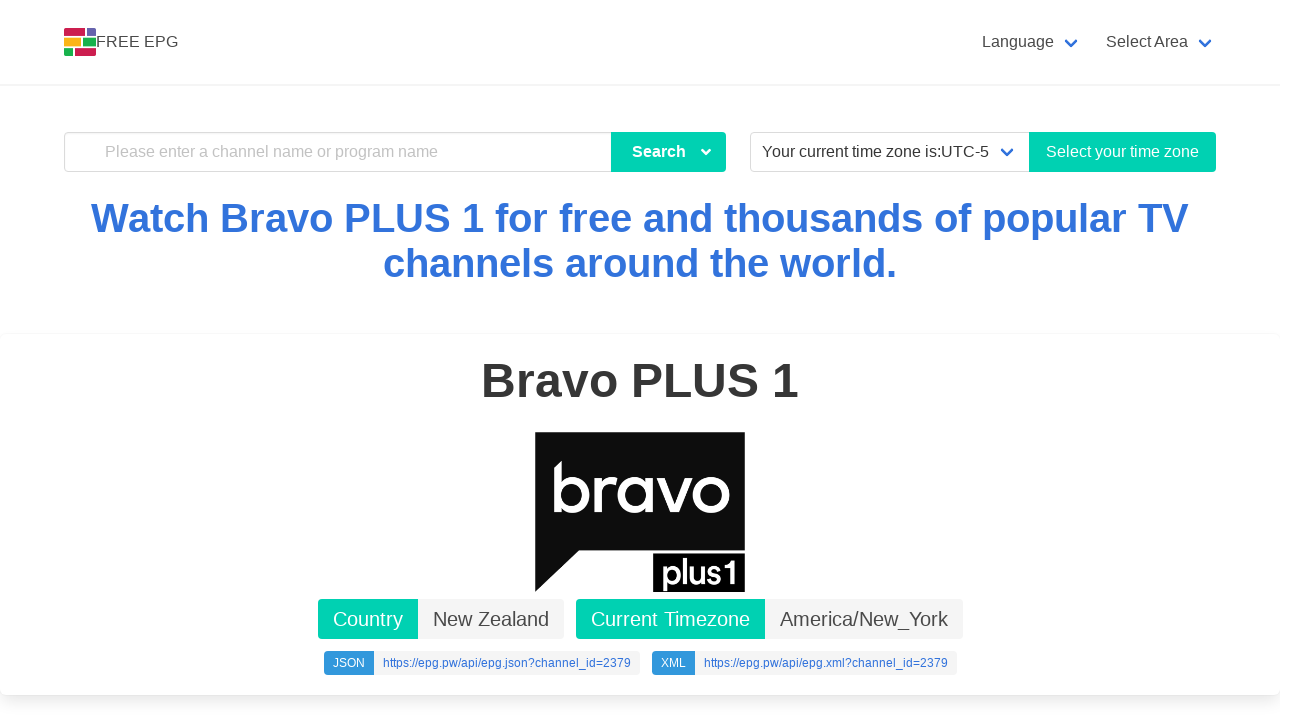

--- FILE ---
content_type: text/html; charset=utf-8
request_url: https://epg.pw/last/2379.html?lang=en
body_size: 20206
content:





<!DOCTYPE html>
<html lang="en">
<head>
    <meta charset="utf-8">
    <meta name="viewport" content="width=device-width, initial-scale=1, maximum-scale=1">
    <meta name="keywords" content="Bravo PLUS 1, Bravo PLUS 1 schedule,Bravo PLUS 1 program guide,Bravo PLUS 1 shows,Watch Bravo PLUS 1,Bravo PLUS 1 schedule for 2026-01-30,Bravo PLUS 1 schedule for 2026-01-31,Bravo PLUS 1 schedule for 2026-02-01,Bravo PLUS 1 schedule for 2026-02-02,Bravo PLUS 1 schedule for 2026-02-03,Bravo PLUS 1 schedule for 2026-02-04,Bravo PLUS 1 schedule for 2026-02-05,IPTV EPG, Free TV Guide, IPTV App, TV listings, OTT Programme Guide, IPTV Programme Guide, Electronic Program Guide, TV schedule, TV channels, free TV streaming, Watch TV online, Watch TV for free, streaming channels,online TV streaming,cable TV listings,satellite TV listings,local TV listings,MOD, movie, drama, news, variety, entertainment">
    <meta name="description" content="Bravo PLUS 1 schedule for 2026-01-30 to 2026-02-05.Bravo PLUS 1&#39;s program listings.Bravo PLUS 1&#39;s epg in XMLTV and JSON."/>
    <meta property="og:title" content="Bravo PLUS 1 TV Schedule|EPG | FREE EPG"/>
    <meta property="og:description" content="Bravo PLUS 1 schedule for 2026-01-30 to 2026-02-05.Bravo PLUS 1&#39;s program listings.Bravo PLUS 1&#39;s epg in XMLTV and JSON."/>



    
    <title>Bravo PLUS 1 | Bravo PLUS 1 TV Schedule|EPG | FREE EPG</title>
    <link rel="alternate" href="https://epg.pw/last/2379.html?lang=en" hreflang="en" />
<link rel="alternate" href="https://epg.pw/last/2379.html?lang=zh-hant" hreflang="zh-hant" />
<link rel="alternate" href="https://epg.pw/last/2379.html?lang=zh-hans" hreflang="zh-hans" />
<link rel="alternate" href="https://epg.pw/last/2379.html?lang=en" hreflang="x-default" />

    <link rel="canonical" href="https://epg.pw/last/2379.html?lang=en" />
    <link rel="icon" href="/static/bulma/images/logo-32.png">
    <link rel="stylesheet" href="/static/bulma/css/bulma-pageloader.min.css">
    <link rel="stylesheet" href="/static/ctv_web/fontawesome-free-5.14.0/css/all.min.css"/>
    <link rel="stylesheet" href="/static/bulma/css/bulma.min.css">
    <link rel="stylesheet" href="/static/bulma/css/style.css?v=20240612">
    
</head>

<body>
<div class="pageloader"><span class="title">Loading ...</span></div>
<section class="hero ">
    <div class="hero-head">
        <nav class="navbar is-transparent is-spaced has-shadow" aria-label="main navigation">
            <div class="container">
                <div class="navbar-brand">
                    <a class="navbar-item" href="https://epg.pw/index.html?lang=en"
                       title="The best TV Guide/TV listings website, providing IPTV EPG and free streaming of channels - FREE EPG">
                        <img src="/static/bulma/images/logo-32.png" alt="FREE EPG" width="32" height="32">FREE EPG
                    </a>
                    <a role="button" class="navbar-burger burger" aria-label="menu" aria-expanded="false" data-target="navbarTopMain">
                        <span aria-hidden="true"></span>
                        <span aria-hidden="true"></span>
                        <span aria-hidden="true"></span>
                    </a>
                </div>
                <div class="navbar-menu" id="navbarTopMain">
                    <div class="navbar-end">





                        <div class="navbar-item has-dropdown is-hoverable"><a class="navbar-link">Language</a>
                                                    <div class="navbar-dropdown">
                                                        <form id="_language_form" method="post" action="/set_language/">
                                                            <input type="hidden" id="current_lang" name="language_code" value="en"/>
                                                            <input type='hidden' name='csrfmiddlewaretoken' value='cQVfhlEjAOSYfMq3ukPJ90TMJOJB9qB5' />
                        
                        
                        
                        
                                                            <a class="navbar-item language_button" data-value="en">English</a>
                                                            <a class="navbar-item language_button" data-value="zh-hant">Traditional Chinese</a>
                                                            <a class="navbar-item language_button" data-value="zh-hans">Simplified Chinese</a>
                                                        </form>
                                                    </div>
                                                </div>
                        <div class="navbar-item has-dropdown is-hoverable"><a class="navbar-link">Select Area</a>
                            <div class="navbar-dropdown">
                                <a href="/areas/au.html?lang=en"
                                   class="navbar-item">Australia</a>
                                <a href="/areas/ca.html?lang=en"
                                   class="navbar-item">Canada</a>
                                <a href="/areas/cn.html?lang=en"
                                   class="navbar-item">China</a>
                                <a href="/areas/fr.html?lang=en"
                                   class="navbar-item">France</a>
                                <a href="/areas/hk.html?lang=en"
                                   class="navbar-item">Hong Kong</a>
                                <a href="/areas/id.html?lang=en"
                                   class="navbar-item">Indonesia</a>
                                <a href="/areas/in.html?lang=en"
                                   class="navbar-item">India</a>
                                <a href="/areas/jp.html?lang=en"
                                   class="navbar-item">Japan</a>
                                <a href="/areas/kr.html?lang=en"
                                   class="navbar-item">Korea</a>
                                <a href="/areas/my.html?lang=en"
                                   class="navbar-item">Malaysia</a>
                                <a href="/areas/nz.html?lang=en"
                                   class="navbar-item">New Zealand</a>
                                <a href="/areas/ph.html?lang=en"
                                   class="navbar-item">Philippines</a>
                                <a href="/areas/sg.html?lang=en"
                                   class="navbar-item">Singapore</a>
                                <a href="/areas/th.html?lang=en"
                                   class="navbar-item">Thailand</a>
                                <a href="/areas/tw.html?lang=en"
                                   class="navbar-item">Taiwan</a>
                                <a href="/areas/gb.html?lang=en"
                                   class="navbar-item">U.K.</a>
                                <a href="/areas/us.html?lang=en"
                                   class="navbar-item">USA</a>
                                <a href="/areas/vn.html?lang=en"
                                   class="navbar-item">Viet Nam</a>
                                <a href="/areas/za.html?lang=en"
                                   class="navbar-item">South Africa</a>
                                <a href="/areas/br.html?lang=en"
                                   class="navbar-item">Brazil</a>
                                <a href="/areas/ot.html?lang=en"
                                   class="navbar-item">Other</a>
                                <hr class="navbar-divider"/>
                                <a href="/areas/index.html?lang=en"
                                   class="navbar-item">All channels</a>
                            </div>
                        </div>

                    </div>
                </div>
            </div>
        </nav>
    </div>
    <div class="hero-body p-b-30">
        <div class="container">
            <div class="columns is-centered">
                <div class="column is-7">
                    <div class="search-form ">
                        <form method='post' id="_search_form" enctype='multipart/form-data' action="/search/channel/?lang=en">
                            <div class="field has-addons has-shadow-field">
                                <div class="control has-icons-left is-expanded">
                                    <input type='hidden' name='csrfmiddlewaretoken' value='cQVfhlEjAOSYfMq3ukPJ90TMJOJB9qB5' />
                                    <input type="text" name="channel_search" placeholder="Please enter a channel name or program name"
                                           class="input">
                                    <input type="hidden" id="search_type" name="search_type" value="c"/>
                                    <span class="icon is-small is-left">
											<svg class="svg-inline--fa fa-search fa-w-16" aria-hidden="true" data-prefix="fa" data-icon="search"
                                                 role="img" xmlns="http://www.w3.org/2000/svg" viewBox="0 0 512 512" data-fa-i2svg="">
												<path fill="currentColor"
                                                      d="M505 442.7L405.3 343c-4.5-4.5-10.6-7-17-7H372c27.6-35.3 44-79.7 44-128C416 93.1 322.9 0 208 0S0 93.1 0 208s93.1 208 208 208c48.3 0 92.7-16.4 128-44v16.3c0 6.4 2.5 12.5 7 17l99.7 99.7c9.4 9.4 24.6 9.4 33.9 0l28.3-28.3c9.4-9.4 9.4-24.6.1-34zM208 336c-70.7 0-128-57.2-128-128 0-70.7 57.2-128 128-128 70.7 0 128 57.2 128 128 0 70.7-57.2 128-128 128z">
												</path>
											</svg>
										</span>
                                </div>
                                <div class="control">
                                    <div class="dropdown">
                                      <div class="dropdown-trigger">
                                        <button class="button is-primary" aria-haspopup="true" aria-controls="dropdown-menu" type="button">
                                          <span class="has-text-weight-semibold px-1">Search </span>
                                          <span class="icon is-small">
                                            <i class="fas fa-angle-down" aria-hidden="true"></i>
                                          </span>
                                        </button>
                                      </div>
                                      <div class="dropdown-menu" id="dropdown-menu" role="menu">
                                        <div class="dropdown-content">
                                            <a href="#" class="dropdown-item search_button" data-value="s">
                                              <span class="has-text-weight-semibold">Search test TV streaming!</span>
                                           </a>
                                          <a href="#" class="dropdown-item search_button" data-value="c">
                                              <span class="has-text-weight-semibold">Search TV channels!</span>
                                          </a>
                                          <a href="#" class="dropdown-item search_button" data-value="p">
                                              <span class="has-text-weight-semibold">Search TV programs!</span>
                                          </a>

                                        </div>
                                      </div>
                                    </div>
                                </div>
                            </div>
                        </form>
                    </div>
                </div>
                <div class="column">
                    <form method='post' enctype='multipart/form-data' action="/set_timezone/">
                        <div class="field has-addons">
                            <div class="control is-expanded">
                                <div class="select is-fullwidth">
                                    <select name="timezone">
                                        <option value="" selected>Your current time zone is:UTC-5:00</option>
                                        
                                            <option value="Africa/Abidjan">Africa/Abidjan</option>
                                        
                                            <option value="Africa/Accra">Africa/Accra</option>
                                        
                                            <option value="Africa/Addis_Ababa">Africa/Addis_Ababa</option>
                                        
                                            <option value="Africa/Algiers">Africa/Algiers</option>
                                        
                                            <option value="Africa/Asmara">Africa/Asmara</option>
                                        
                                            <option value="Africa/Bamako">Africa/Bamako</option>
                                        
                                            <option value="Africa/Bangui">Africa/Bangui</option>
                                        
                                            <option value="Africa/Banjul">Africa/Banjul</option>
                                        
                                            <option value="Africa/Bissau">Africa/Bissau</option>
                                        
                                            <option value="Africa/Blantyre">Africa/Blantyre</option>
                                        
                                            <option value="Africa/Brazzaville">Africa/Brazzaville</option>
                                        
                                            <option value="Africa/Bujumbura">Africa/Bujumbura</option>
                                        
                                            <option value="Africa/Cairo">Africa/Cairo</option>
                                        
                                            <option value="Africa/Casablanca">Africa/Casablanca</option>
                                        
                                            <option value="Africa/Ceuta">Africa/Ceuta</option>
                                        
                                            <option value="Africa/Conakry">Africa/Conakry</option>
                                        
                                            <option value="Africa/Dakar">Africa/Dakar</option>
                                        
                                            <option value="Africa/Dar_es_Salaam">Africa/Dar_es_Salaam</option>
                                        
                                            <option value="Africa/Djibouti">Africa/Djibouti</option>
                                        
                                            <option value="Africa/Douala">Africa/Douala</option>
                                        
                                            <option value="Africa/El_Aaiun">Africa/El_Aaiun</option>
                                        
                                            <option value="Africa/Freetown">Africa/Freetown</option>
                                        
                                            <option value="Africa/Gaborone">Africa/Gaborone</option>
                                        
                                            <option value="Africa/Harare">Africa/Harare</option>
                                        
                                            <option value="Africa/Johannesburg">Africa/Johannesburg</option>
                                        
                                            <option value="Africa/Juba">Africa/Juba</option>
                                        
                                            <option value="Africa/Kampala">Africa/Kampala</option>
                                        
                                            <option value="Africa/Khartoum">Africa/Khartoum</option>
                                        
                                            <option value="Africa/Kigali">Africa/Kigali</option>
                                        
                                            <option value="Africa/Kinshasa">Africa/Kinshasa</option>
                                        
                                            <option value="Africa/Lagos">Africa/Lagos</option>
                                        
                                            <option value="Africa/Libreville">Africa/Libreville</option>
                                        
                                            <option value="Africa/Lome">Africa/Lome</option>
                                        
                                            <option value="Africa/Luanda">Africa/Luanda</option>
                                        
                                            <option value="Africa/Lubumbashi">Africa/Lubumbashi</option>
                                        
                                            <option value="Africa/Lusaka">Africa/Lusaka</option>
                                        
                                            <option value="Africa/Malabo">Africa/Malabo</option>
                                        
                                            <option value="Africa/Maputo">Africa/Maputo</option>
                                        
                                            <option value="Africa/Maseru">Africa/Maseru</option>
                                        
                                            <option value="Africa/Mbabane">Africa/Mbabane</option>
                                        
                                            <option value="Africa/Mogadishu">Africa/Mogadishu</option>
                                        
                                            <option value="Africa/Monrovia">Africa/Monrovia</option>
                                        
                                            <option value="Africa/Nairobi">Africa/Nairobi</option>
                                        
                                            <option value="Africa/Ndjamena">Africa/Ndjamena</option>
                                        
                                            <option value="Africa/Niamey">Africa/Niamey</option>
                                        
                                            <option value="Africa/Nouakchott">Africa/Nouakchott</option>
                                        
                                            <option value="Africa/Ouagadougou">Africa/Ouagadougou</option>
                                        
                                            <option value="Africa/Porto-Novo">Africa/Porto-Novo</option>
                                        
                                            <option value="Africa/Sao_Tome">Africa/Sao_Tome</option>
                                        
                                            <option value="Africa/Tripoli">Africa/Tripoli</option>
                                        
                                            <option value="Africa/Tunis">Africa/Tunis</option>
                                        
                                            <option value="Africa/Windhoek">Africa/Windhoek</option>
                                        
                                            <option value="America/Adak">America/Adak</option>
                                        
                                            <option value="America/Anchorage">America/Anchorage</option>
                                        
                                            <option value="America/Anguilla">America/Anguilla</option>
                                        
                                            <option value="America/Antigua">America/Antigua</option>
                                        
                                            <option value="America/Araguaina">America/Araguaina</option>
                                        
                                            <option value="America/Argentina/Buenos_Aires">America/Argentina/Buenos_Aires</option>
                                        
                                            <option value="America/Argentina/Catamarca">America/Argentina/Catamarca</option>
                                        
                                            <option value="America/Argentina/Cordoba">America/Argentina/Cordoba</option>
                                        
                                            <option value="America/Argentina/Jujuy">America/Argentina/Jujuy</option>
                                        
                                            <option value="America/Argentina/La_Rioja">America/Argentina/La_Rioja</option>
                                        
                                            <option value="America/Argentina/Mendoza">America/Argentina/Mendoza</option>
                                        
                                            <option value="America/Argentina/Rio_Gallegos">America/Argentina/Rio_Gallegos</option>
                                        
                                            <option value="America/Argentina/Salta">America/Argentina/Salta</option>
                                        
                                            <option value="America/Argentina/San_Juan">America/Argentina/San_Juan</option>
                                        
                                            <option value="America/Argentina/San_Luis">America/Argentina/San_Luis</option>
                                        
                                            <option value="America/Argentina/Tucuman">America/Argentina/Tucuman</option>
                                        
                                            <option value="America/Argentina/Ushuaia">America/Argentina/Ushuaia</option>
                                        
                                            <option value="America/Aruba">America/Aruba</option>
                                        
                                            <option value="America/Asuncion">America/Asuncion</option>
                                        
                                            <option value="America/Atikokan">America/Atikokan</option>
                                        
                                            <option value="America/Bahia">America/Bahia</option>
                                        
                                            <option value="America/Bahia_Banderas">America/Bahia_Banderas</option>
                                        
                                            <option value="America/Barbados">America/Barbados</option>
                                        
                                            <option value="America/Belem">America/Belem</option>
                                        
                                            <option value="America/Belize">America/Belize</option>
                                        
                                            <option value="America/Blanc-Sablon">America/Blanc-Sablon</option>
                                        
                                            <option value="America/Boa_Vista">America/Boa_Vista</option>
                                        
                                            <option value="America/Bogota">America/Bogota</option>
                                        
                                            <option value="America/Boise">America/Boise</option>
                                        
                                            <option value="America/Cambridge_Bay">America/Cambridge_Bay</option>
                                        
                                            <option value="America/Campo_Grande">America/Campo_Grande</option>
                                        
                                            <option value="America/Cancun">America/Cancun</option>
                                        
                                            <option value="America/Caracas">America/Caracas</option>
                                        
                                            <option value="America/Cayenne">America/Cayenne</option>
                                        
                                            <option value="America/Cayman">America/Cayman</option>
                                        
                                            <option value="America/Chicago">America/Chicago</option>
                                        
                                            <option value="America/Chihuahua">America/Chihuahua</option>
                                        
                                            <option value="America/Costa_Rica">America/Costa_Rica</option>
                                        
                                            <option value="America/Creston">America/Creston</option>
                                        
                                            <option value="America/Cuiaba">America/Cuiaba</option>
                                        
                                            <option value="America/Curacao">America/Curacao</option>
                                        
                                            <option value="America/Danmarkshavn">America/Danmarkshavn</option>
                                        
                                            <option value="America/Dawson">America/Dawson</option>
                                        
                                            <option value="America/Dawson_Creek">America/Dawson_Creek</option>
                                        
                                            <option value="America/Denver">America/Denver</option>
                                        
                                            <option value="America/Detroit">America/Detroit</option>
                                        
                                            <option value="America/Dominica">America/Dominica</option>
                                        
                                            <option value="America/Edmonton">America/Edmonton</option>
                                        
                                            <option value="America/Eirunepe">America/Eirunepe</option>
                                        
                                            <option value="America/El_Salvador">America/El_Salvador</option>
                                        
                                            <option value="America/Fortaleza">America/Fortaleza</option>
                                        
                                            <option value="America/Glace_Bay">America/Glace_Bay</option>
                                        
                                            <option value="America/Godthab">America/Godthab</option>
                                        
                                            <option value="America/Goose_Bay">America/Goose_Bay</option>
                                        
                                            <option value="America/Grand_Turk">America/Grand_Turk</option>
                                        
                                            <option value="America/Grenada">America/Grenada</option>
                                        
                                            <option value="America/Guadeloupe">America/Guadeloupe</option>
                                        
                                            <option value="America/Guatemala">America/Guatemala</option>
                                        
                                            <option value="America/Guayaquil">America/Guayaquil</option>
                                        
                                            <option value="America/Guyana">America/Guyana</option>
                                        
                                            <option value="America/Halifax">America/Halifax</option>
                                        
                                            <option value="America/Havana">America/Havana</option>
                                        
                                            <option value="America/Hermosillo">America/Hermosillo</option>
                                        
                                            <option value="America/Indiana/Indianapolis">America/Indiana/Indianapolis</option>
                                        
                                            <option value="America/Indiana/Knox">America/Indiana/Knox</option>
                                        
                                            <option value="America/Indiana/Marengo">America/Indiana/Marengo</option>
                                        
                                            <option value="America/Indiana/Petersburg">America/Indiana/Petersburg</option>
                                        
                                            <option value="America/Indiana/Tell_City">America/Indiana/Tell_City</option>
                                        
                                            <option value="America/Indiana/Vevay">America/Indiana/Vevay</option>
                                        
                                            <option value="America/Indiana/Vincennes">America/Indiana/Vincennes</option>
                                        
                                            <option value="America/Indiana/Winamac">America/Indiana/Winamac</option>
                                        
                                            <option value="America/Inuvik">America/Inuvik</option>
                                        
                                            <option value="America/Iqaluit">America/Iqaluit</option>
                                        
                                            <option value="America/Jamaica">America/Jamaica</option>
                                        
                                            <option value="America/Juneau">America/Juneau</option>
                                        
                                            <option value="America/Kentucky/Louisville">America/Kentucky/Louisville</option>
                                        
                                            <option value="America/Kentucky/Monticello">America/Kentucky/Monticello</option>
                                        
                                            <option value="America/Kralendijk">America/Kralendijk</option>
                                        
                                            <option value="America/La_Paz">America/La_Paz</option>
                                        
                                            <option value="America/Lima">America/Lima</option>
                                        
                                            <option value="America/Los_Angeles">America/Los_Angeles</option>
                                        
                                            <option value="America/Lower_Princes">America/Lower_Princes</option>
                                        
                                            <option value="America/Maceio">America/Maceio</option>
                                        
                                            <option value="America/Managua">America/Managua</option>
                                        
                                            <option value="America/Manaus">America/Manaus</option>
                                        
                                            <option value="America/Marigot">America/Marigot</option>
                                        
                                            <option value="America/Martinique">America/Martinique</option>
                                        
                                            <option value="America/Matamoros">America/Matamoros</option>
                                        
                                            <option value="America/Mazatlan">America/Mazatlan</option>
                                        
                                            <option value="America/Menominee">America/Menominee</option>
                                        
                                            <option value="America/Merida">America/Merida</option>
                                        
                                            <option value="America/Metlakatla">America/Metlakatla</option>
                                        
                                            <option value="America/Mexico_City">America/Mexico_City</option>
                                        
                                            <option value="America/Miquelon">America/Miquelon</option>
                                        
                                            <option value="America/Moncton">America/Moncton</option>
                                        
                                            <option value="America/Monterrey">America/Monterrey</option>
                                        
                                            <option value="America/Montevideo">America/Montevideo</option>
                                        
                                            <option value="America/Montserrat">America/Montserrat</option>
                                        
                                            <option value="America/Nassau">America/Nassau</option>
                                        
                                            <option value="America/New_York">America/New_York</option>
                                        
                                            <option value="America/Nipigon">America/Nipigon</option>
                                        
                                            <option value="America/Nome">America/Nome</option>
                                        
                                            <option value="America/Noronha">America/Noronha</option>
                                        
                                            <option value="America/North_Dakota/Beulah">America/North_Dakota/Beulah</option>
                                        
                                            <option value="America/North_Dakota/Center">America/North_Dakota/Center</option>
                                        
                                            <option value="America/North_Dakota/New_Salem">America/North_Dakota/New_Salem</option>
                                        
                                            <option value="America/Ojinaga">America/Ojinaga</option>
                                        
                                            <option value="America/Panama">America/Panama</option>
                                        
                                            <option value="America/Pangnirtung">America/Pangnirtung</option>
                                        
                                            <option value="America/Paramaribo">America/Paramaribo</option>
                                        
                                            <option value="America/Phoenix">America/Phoenix</option>
                                        
                                            <option value="America/Port-au-Prince">America/Port-au-Prince</option>
                                        
                                            <option value="America/Port_of_Spain">America/Port_of_Spain</option>
                                        
                                            <option value="America/Porto_Velho">America/Porto_Velho</option>
                                        
                                            <option value="America/Puerto_Rico">America/Puerto_Rico</option>
                                        
                                            <option value="America/Rainy_River">America/Rainy_River</option>
                                        
                                            <option value="America/Rankin_Inlet">America/Rankin_Inlet</option>
                                        
                                            <option value="America/Recife">America/Recife</option>
                                        
                                            <option value="America/Regina">America/Regina</option>
                                        
                                            <option value="America/Resolute">America/Resolute</option>
                                        
                                            <option value="America/Rio_Branco">America/Rio_Branco</option>
                                        
                                            <option value="America/Santa_Isabel">America/Santa_Isabel</option>
                                        
                                            <option value="America/Santarem">America/Santarem</option>
                                        
                                            <option value="America/Santiago">America/Santiago</option>
                                        
                                            <option value="America/Santo_Domingo">America/Santo_Domingo</option>
                                        
                                            <option value="America/Sao_Paulo">America/Sao_Paulo</option>
                                        
                                            <option value="America/Scoresbysund">America/Scoresbysund</option>
                                        
                                            <option value="America/Sitka">America/Sitka</option>
                                        
                                            <option value="America/St_Barthelemy">America/St_Barthelemy</option>
                                        
                                            <option value="America/St_Johns">America/St_Johns</option>
                                        
                                            <option value="America/St_Kitts">America/St_Kitts</option>
                                        
                                            <option value="America/St_Lucia">America/St_Lucia</option>
                                        
                                            <option value="America/St_Thomas">America/St_Thomas</option>
                                        
                                            <option value="America/St_Vincent">America/St_Vincent</option>
                                        
                                            <option value="America/Swift_Current">America/Swift_Current</option>
                                        
                                            <option value="America/Tegucigalpa">America/Tegucigalpa</option>
                                        
                                            <option value="America/Thule">America/Thule</option>
                                        
                                            <option value="America/Thunder_Bay">America/Thunder_Bay</option>
                                        
                                            <option value="America/Tijuana">America/Tijuana</option>
                                        
                                            <option value="America/Toronto">America/Toronto</option>
                                        
                                            <option value="America/Tortola">America/Tortola</option>
                                        
                                            <option value="America/Vancouver">America/Vancouver</option>
                                        
                                            <option value="America/Whitehorse">America/Whitehorse</option>
                                        
                                            <option value="America/Winnipeg">America/Winnipeg</option>
                                        
                                            <option value="America/Yakutat">America/Yakutat</option>
                                        
                                            <option value="America/Yellowknife">America/Yellowknife</option>
                                        
                                            <option value="Antarctica/Casey">Antarctica/Casey</option>
                                        
                                            <option value="Antarctica/Davis">Antarctica/Davis</option>
                                        
                                            <option value="Antarctica/DumontDUrville">Antarctica/DumontDUrville</option>
                                        
                                            <option value="Antarctica/Macquarie">Antarctica/Macquarie</option>
                                        
                                            <option value="Antarctica/Mawson">Antarctica/Mawson</option>
                                        
                                            <option value="Antarctica/McMurdo">Antarctica/McMurdo</option>
                                        
                                            <option value="Antarctica/Palmer">Antarctica/Palmer</option>
                                        
                                            <option value="Antarctica/Rothera">Antarctica/Rothera</option>
                                        
                                            <option value="Antarctica/Syowa">Antarctica/Syowa</option>
                                        
                                            <option value="Antarctica/Troll">Antarctica/Troll</option>
                                        
                                            <option value="Antarctica/Vostok">Antarctica/Vostok</option>
                                        
                                            <option value="Arctic/Longyearbyen">Arctic/Longyearbyen</option>
                                        
                                            <option value="Asia/Aden">Asia/Aden</option>
                                        
                                            <option value="Asia/Almaty">Asia/Almaty</option>
                                        
                                            <option value="Asia/Amman">Asia/Amman</option>
                                        
                                            <option value="Asia/Anadyr">Asia/Anadyr</option>
                                        
                                            <option value="Asia/Aqtau">Asia/Aqtau</option>
                                        
                                            <option value="Asia/Aqtobe">Asia/Aqtobe</option>
                                        
                                            <option value="Asia/Ashgabat">Asia/Ashgabat</option>
                                        
                                            <option value="Asia/Baghdad">Asia/Baghdad</option>
                                        
                                            <option value="Asia/Bahrain">Asia/Bahrain</option>
                                        
                                            <option value="Asia/Baku">Asia/Baku</option>
                                        
                                            <option value="Asia/Bangkok">Asia/Bangkok</option>
                                        
                                            <option value="Asia/Beirut">Asia/Beirut</option>
                                        
                                            <option value="Asia/Bishkek">Asia/Bishkek</option>
                                        
                                            <option value="Asia/Brunei">Asia/Brunei</option>
                                        
                                            <option value="Asia/Chita">Asia/Chita</option>
                                        
                                            <option value="Asia/Choibalsan">Asia/Choibalsan</option>
                                        
                                            <option value="Asia/Colombo">Asia/Colombo</option>
                                        
                                            <option value="Asia/Damascus">Asia/Damascus</option>
                                        
                                            <option value="Asia/Dhaka">Asia/Dhaka</option>
                                        
                                            <option value="Asia/Dili">Asia/Dili</option>
                                        
                                            <option value="Asia/Dubai">Asia/Dubai</option>
                                        
                                            <option value="Asia/Dushanbe">Asia/Dushanbe</option>
                                        
                                            <option value="Asia/Gaza">Asia/Gaza</option>
                                        
                                            <option value="Asia/Hebron">Asia/Hebron</option>
                                        
                                            <option value="Asia/Ho_Chi_Minh">Asia/Ho_Chi_Minh</option>
                                        
                                            <option value="Asia/Hong_Kong">Asia/Hong_Kong</option>
                                        
                                            <option value="Asia/Hovd">Asia/Hovd</option>
                                        
                                            <option value="Asia/Irkutsk">Asia/Irkutsk</option>
                                        
                                            <option value="Asia/Jakarta">Asia/Jakarta</option>
                                        
                                            <option value="Asia/Jayapura">Asia/Jayapura</option>
                                        
                                            <option value="Asia/Jerusalem">Asia/Jerusalem</option>
                                        
                                            <option value="Asia/Kabul">Asia/Kabul</option>
                                        
                                            <option value="Asia/Kamchatka">Asia/Kamchatka</option>
                                        
                                            <option value="Asia/Karachi">Asia/Karachi</option>
                                        
                                            <option value="Asia/Kathmandu">Asia/Kathmandu</option>
                                        
                                            <option value="Asia/Khandyga">Asia/Khandyga</option>
                                        
                                            <option value="Asia/Kolkata">Asia/Kolkata</option>
                                        
                                            <option value="Asia/Krasnoyarsk">Asia/Krasnoyarsk</option>
                                        
                                            <option value="Asia/Kuala_Lumpur">Asia/Kuala_Lumpur</option>
                                        
                                            <option value="Asia/Kuching">Asia/Kuching</option>
                                        
                                            <option value="Asia/Kuwait">Asia/Kuwait</option>
                                        
                                            <option value="Asia/Macau">Asia/Macau</option>
                                        
                                            <option value="Asia/Magadan">Asia/Magadan</option>
                                        
                                            <option value="Asia/Makassar">Asia/Makassar</option>
                                        
                                            <option value="Asia/Manila">Asia/Manila</option>
                                        
                                            <option value="Asia/Muscat">Asia/Muscat</option>
                                        
                                            <option value="Asia/Nicosia">Asia/Nicosia</option>
                                        
                                            <option value="Asia/Novokuznetsk">Asia/Novokuznetsk</option>
                                        
                                            <option value="Asia/Novosibirsk">Asia/Novosibirsk</option>
                                        
                                            <option value="Asia/Omsk">Asia/Omsk</option>
                                        
                                            <option value="Asia/Oral">Asia/Oral</option>
                                        
                                            <option value="Asia/Phnom_Penh">Asia/Phnom_Penh</option>
                                        
                                            <option value="Asia/Pontianak">Asia/Pontianak</option>
                                        
                                            <option value="Asia/Pyongyang">Asia/Pyongyang</option>
                                        
                                            <option value="Asia/Qatar">Asia/Qatar</option>
                                        
                                            <option value="Asia/Qyzylorda">Asia/Qyzylorda</option>
                                        
                                            <option value="Asia/Rangoon">Asia/Rangoon</option>
                                        
                                            <option value="Asia/Riyadh">Asia/Riyadh</option>
                                        
                                            <option value="Asia/Sakhalin">Asia/Sakhalin</option>
                                        
                                            <option value="Asia/Samarkand">Asia/Samarkand</option>
                                        
                                            <option value="Asia/Seoul">Asia/Seoul</option>
                                        
                                            <option value="Asia/Shanghai">Asia/Shanghai</option>
                                        
                                            <option value="Asia/Singapore">Asia/Singapore</option>
                                        
                                            <option value="Asia/Srednekolymsk">Asia/Srednekolymsk</option>
                                        
                                            <option value="Asia/Taipei">Asia/Taipei</option>
                                        
                                            <option value="Asia/Tashkent">Asia/Tashkent</option>
                                        
                                            <option value="Asia/Tbilisi">Asia/Tbilisi</option>
                                        
                                            <option value="Asia/Tehran">Asia/Tehran</option>
                                        
                                            <option value="Asia/Thimphu">Asia/Thimphu</option>
                                        
                                            <option value="Asia/Tokyo">Asia/Tokyo</option>
                                        
                                            <option value="Asia/Ulaanbaatar">Asia/Ulaanbaatar</option>
                                        
                                            <option value="Asia/Urumqi">Asia/Urumqi</option>
                                        
                                            <option value="Asia/Ust-Nera">Asia/Ust-Nera</option>
                                        
                                            <option value="Asia/Vientiane">Asia/Vientiane</option>
                                        
                                            <option value="Asia/Vladivostok">Asia/Vladivostok</option>
                                        
                                            <option value="Asia/Yakutsk">Asia/Yakutsk</option>
                                        
                                            <option value="Asia/Yekaterinburg">Asia/Yekaterinburg</option>
                                        
                                            <option value="Asia/Yerevan">Asia/Yerevan</option>
                                        
                                            <option value="Atlantic/Azores">Atlantic/Azores</option>
                                        
                                            <option value="Atlantic/Bermuda">Atlantic/Bermuda</option>
                                        
                                            <option value="Atlantic/Canary">Atlantic/Canary</option>
                                        
                                            <option value="Atlantic/Cape_Verde">Atlantic/Cape_Verde</option>
                                        
                                            <option value="Atlantic/Faroe">Atlantic/Faroe</option>
                                        
                                            <option value="Atlantic/Madeira">Atlantic/Madeira</option>
                                        
                                            <option value="Atlantic/Reykjavik">Atlantic/Reykjavik</option>
                                        
                                            <option value="Atlantic/South_Georgia">Atlantic/South_Georgia</option>
                                        
                                            <option value="Atlantic/St_Helena">Atlantic/St_Helena</option>
                                        
                                            <option value="Atlantic/Stanley">Atlantic/Stanley</option>
                                        
                                            <option value="Australia/Adelaide">Australia/Adelaide</option>
                                        
                                            <option value="Australia/Brisbane">Australia/Brisbane</option>
                                        
                                            <option value="Australia/Broken_Hill">Australia/Broken_Hill</option>
                                        
                                            <option value="Australia/Currie">Australia/Currie</option>
                                        
                                            <option value="Australia/Darwin">Australia/Darwin</option>
                                        
                                            <option value="Australia/Eucla">Australia/Eucla</option>
                                        
                                            <option value="Australia/Hobart">Australia/Hobart</option>
                                        
                                            <option value="Australia/Lindeman">Australia/Lindeman</option>
                                        
                                            <option value="Australia/Lord_Howe">Australia/Lord_Howe</option>
                                        
                                            <option value="Australia/Melbourne">Australia/Melbourne</option>
                                        
                                            <option value="Australia/Perth">Australia/Perth</option>
                                        
                                            <option value="Australia/Sydney">Australia/Sydney</option>
                                        
                                            <option value="Canada/Atlantic">Canada/Atlantic</option>
                                        
                                            <option value="Canada/Central">Canada/Central</option>
                                        
                                            <option value="Canada/Eastern">Canada/Eastern</option>
                                        
                                            <option value="Canada/Mountain">Canada/Mountain</option>
                                        
                                            <option value="Canada/Newfoundland">Canada/Newfoundland</option>
                                        
                                            <option value="Canada/Pacific">Canada/Pacific</option>
                                        
                                            <option value="Europe/Amsterdam">Europe/Amsterdam</option>
                                        
                                            <option value="Europe/Andorra">Europe/Andorra</option>
                                        
                                            <option value="Europe/Athens">Europe/Athens</option>
                                        
                                            <option value="Europe/Belgrade">Europe/Belgrade</option>
                                        
                                            <option value="Europe/Berlin">Europe/Berlin</option>
                                        
                                            <option value="Europe/Bratislava">Europe/Bratislava</option>
                                        
                                            <option value="Europe/Brussels">Europe/Brussels</option>
                                        
                                            <option value="Europe/Bucharest">Europe/Bucharest</option>
                                        
                                            <option value="Europe/Budapest">Europe/Budapest</option>
                                        
                                            <option value="Europe/Busingen">Europe/Busingen</option>
                                        
                                            <option value="Europe/Chisinau">Europe/Chisinau</option>
                                        
                                            <option value="Europe/Copenhagen">Europe/Copenhagen</option>
                                        
                                            <option value="Europe/Dublin">Europe/Dublin</option>
                                        
                                            <option value="Europe/Gibraltar">Europe/Gibraltar</option>
                                        
                                            <option value="Europe/Guernsey">Europe/Guernsey</option>
                                        
                                            <option value="Europe/Helsinki">Europe/Helsinki</option>
                                        
                                            <option value="Europe/Isle_of_Man">Europe/Isle_of_Man</option>
                                        
                                            <option value="Europe/Istanbul">Europe/Istanbul</option>
                                        
                                            <option value="Europe/Jersey">Europe/Jersey</option>
                                        
                                            <option value="Europe/Kaliningrad">Europe/Kaliningrad</option>
                                        
                                            <option value="Europe/Kiev">Europe/Kiev</option>
                                        
                                            <option value="Europe/Lisbon">Europe/Lisbon</option>
                                        
                                            <option value="Europe/Ljubljana">Europe/Ljubljana</option>
                                        
                                            <option value="Europe/London">Europe/London</option>
                                        
                                            <option value="Europe/Luxembourg">Europe/Luxembourg</option>
                                        
                                            <option value="Europe/Madrid">Europe/Madrid</option>
                                        
                                            <option value="Europe/Malta">Europe/Malta</option>
                                        
                                            <option value="Europe/Mariehamn">Europe/Mariehamn</option>
                                        
                                            <option value="Europe/Minsk">Europe/Minsk</option>
                                        
                                            <option value="Europe/Monaco">Europe/Monaco</option>
                                        
                                            <option value="Europe/Moscow">Europe/Moscow</option>
                                        
                                            <option value="Europe/Oslo">Europe/Oslo</option>
                                        
                                            <option value="Europe/Paris">Europe/Paris</option>
                                        
                                            <option value="Europe/Podgorica">Europe/Podgorica</option>
                                        
                                            <option value="Europe/Prague">Europe/Prague</option>
                                        
                                            <option value="Europe/Riga">Europe/Riga</option>
                                        
                                            <option value="Europe/Rome">Europe/Rome</option>
                                        
                                            <option value="Europe/Samara">Europe/Samara</option>
                                        
                                            <option value="Europe/San_Marino">Europe/San_Marino</option>
                                        
                                            <option value="Europe/Sarajevo">Europe/Sarajevo</option>
                                        
                                            <option value="Europe/Simferopol">Europe/Simferopol</option>
                                        
                                            <option value="Europe/Skopje">Europe/Skopje</option>
                                        
                                            <option value="Europe/Sofia">Europe/Sofia</option>
                                        
                                            <option value="Europe/Stockholm">Europe/Stockholm</option>
                                        
                                            <option value="Europe/Tallinn">Europe/Tallinn</option>
                                        
                                            <option value="Europe/Tirane">Europe/Tirane</option>
                                        
                                            <option value="Europe/Uzhgorod">Europe/Uzhgorod</option>
                                        
                                            <option value="Europe/Vaduz">Europe/Vaduz</option>
                                        
                                            <option value="Europe/Vatican">Europe/Vatican</option>
                                        
                                            <option value="Europe/Vienna">Europe/Vienna</option>
                                        
                                            <option value="Europe/Vilnius">Europe/Vilnius</option>
                                        
                                            <option value="Europe/Volgograd">Europe/Volgograd</option>
                                        
                                            <option value="Europe/Warsaw">Europe/Warsaw</option>
                                        
                                            <option value="Europe/Zagreb">Europe/Zagreb</option>
                                        
                                            <option value="Europe/Zaporozhye">Europe/Zaporozhye</option>
                                        
                                            <option value="Europe/Zurich">Europe/Zurich</option>
                                        
                                            <option value="GMT">GMT</option>
                                        
                                            <option value="Indian/Antananarivo">Indian/Antananarivo</option>
                                        
                                            <option value="Indian/Chagos">Indian/Chagos</option>
                                        
                                            <option value="Indian/Christmas">Indian/Christmas</option>
                                        
                                            <option value="Indian/Cocos">Indian/Cocos</option>
                                        
                                            <option value="Indian/Comoro">Indian/Comoro</option>
                                        
                                            <option value="Indian/Kerguelen">Indian/Kerguelen</option>
                                        
                                            <option value="Indian/Mahe">Indian/Mahe</option>
                                        
                                            <option value="Indian/Maldives">Indian/Maldives</option>
                                        
                                            <option value="Indian/Mauritius">Indian/Mauritius</option>
                                        
                                            <option value="Indian/Mayotte">Indian/Mayotte</option>
                                        
                                            <option value="Indian/Reunion">Indian/Reunion</option>
                                        
                                            <option value="Pacific/Apia">Pacific/Apia</option>
                                        
                                            <option value="Pacific/Auckland">Pacific/Auckland</option>
                                        
                                            <option value="Pacific/Bougainville">Pacific/Bougainville</option>
                                        
                                            <option value="Pacific/Chatham">Pacific/Chatham</option>
                                        
                                            <option value="Pacific/Chuuk">Pacific/Chuuk</option>
                                        
                                            <option value="Pacific/Easter">Pacific/Easter</option>
                                        
                                            <option value="Pacific/Efate">Pacific/Efate</option>
                                        
                                            <option value="Pacific/Enderbury">Pacific/Enderbury</option>
                                        
                                            <option value="Pacific/Fakaofo">Pacific/Fakaofo</option>
                                        
                                            <option value="Pacific/Fiji">Pacific/Fiji</option>
                                        
                                            <option value="Pacific/Funafuti">Pacific/Funafuti</option>
                                        
                                            <option value="Pacific/Galapagos">Pacific/Galapagos</option>
                                        
                                            <option value="Pacific/Gambier">Pacific/Gambier</option>
                                        
                                            <option value="Pacific/Guadalcanal">Pacific/Guadalcanal</option>
                                        
                                            <option value="Pacific/Guam">Pacific/Guam</option>
                                        
                                            <option value="Pacific/Honolulu">Pacific/Honolulu</option>
                                        
                                            <option value="Pacific/Johnston">Pacific/Johnston</option>
                                        
                                            <option value="Pacific/Kiritimati">Pacific/Kiritimati</option>
                                        
                                            <option value="Pacific/Kosrae">Pacific/Kosrae</option>
                                        
                                            <option value="Pacific/Kwajalein">Pacific/Kwajalein</option>
                                        
                                            <option value="Pacific/Majuro">Pacific/Majuro</option>
                                        
                                            <option value="Pacific/Marquesas">Pacific/Marquesas</option>
                                        
                                            <option value="Pacific/Midway">Pacific/Midway</option>
                                        
                                            <option value="Pacific/Nauru">Pacific/Nauru</option>
                                        
                                            <option value="Pacific/Niue">Pacific/Niue</option>
                                        
                                            <option value="Pacific/Norfolk">Pacific/Norfolk</option>
                                        
                                            <option value="Pacific/Noumea">Pacific/Noumea</option>
                                        
                                            <option value="Pacific/Pago_Pago">Pacific/Pago_Pago</option>
                                        
                                            <option value="Pacific/Palau">Pacific/Palau</option>
                                        
                                            <option value="Pacific/Pitcairn">Pacific/Pitcairn</option>
                                        
                                            <option value="Pacific/Pohnpei">Pacific/Pohnpei</option>
                                        
                                            <option value="Pacific/Port_Moresby">Pacific/Port_Moresby</option>
                                        
                                            <option value="Pacific/Rarotonga">Pacific/Rarotonga</option>
                                        
                                            <option value="Pacific/Saipan">Pacific/Saipan</option>
                                        
                                            <option value="Pacific/Tahiti">Pacific/Tahiti</option>
                                        
                                            <option value="Pacific/Tarawa">Pacific/Tarawa</option>
                                        
                                            <option value="Pacific/Tongatapu">Pacific/Tongatapu</option>
                                        
                                            <option value="Pacific/Wake">Pacific/Wake</option>
                                        
                                            <option value="Pacific/Wallis">Pacific/Wallis</option>
                                        
                                            <option value="US/Alaska">US/Alaska</option>
                                        
                                            <option value="US/Arizona">US/Arizona</option>
                                        
                                            <option value="US/Central">US/Central</option>
                                        
                                            <option value="US/Eastern">US/Eastern</option>
                                        
                                            <option value="US/Hawaii">US/Hawaii</option>
                                        
                                            <option value="US/Mountain">US/Mountain</option>
                                        
                                            <option value="US/Pacific">US/Pacific</option>
                                        
                                            <option value="UTC">UTC</option>
                                        
                                    </select>
                                    <input type='hidden' name='csrfmiddlewaretoken' value='cQVfhlEjAOSYfMq3ukPJ90TMJOJB9qB5' />
                                </div>
                            </div>
                            <div class="control">
                                <button type="submit" class="button is-primary">Select your time zone</button>
                            </div>
                        </div>
                    </form>
                </div>
            </div>
        
            <h2 class="title">
                <span class="is-size-2 has-text-centered is-block"><a href="/app_download.html?lang=en">
                    
                        Watch Bravo PLUS 1 for free and thousands of popular TV channels around the world.
                    
                </a></span>
            </h2>
        
        </div>
    </div>
</section>



    
        <div class="box cta is-light">
            <div class="columns is-mobile is-centered">
                <div class="column">
                    <h1 class="title has-text-centered">
                        <span class="is-size-1">Bravo PLUS 1</span>
                        
                    </h1>
                    
                        <figure class="has-text-centered">
                          <img src="https://epg.pw/media/images/epg/2024/06/09/20240609082508389079_90.png" class="icon-img" alt="Bravo PLUS 1"/>
                        </figure>
                    
                    <div class="field is-grouped is-grouped-multiline is-grouped-centered">
                        <div class="control">
                            <div class="tags has-addons ">
                                <span class="tag is-primary is-large">Country</span>
                                <span class="tag is-light is-large">New Zealand</span>
                            </div>
                        </div>

                        <div class="control">
                            <div class="tags has-addons">
                                <span class="tag is-primary is-large">Current Timezone</span>
                                <span class="tag is-light is-large">America/New_York</span>
                            </div>
                        </div>
                    </div>
                    <div class="field is-grouped is-grouped-multiline is-grouped-centered">
                        <div class="control">
                            <div class="tags has-addons ">
                                <span class="tag is-info">JSON</span>
                                <span class="tag is-light"><a href="/api/epg.json?lang=en&amp;date=20260130&amp;channel_id=2379">
                                    https://epg.pw/api/epg.json?channel_id=2379</a></span>
                            </div>
                        </div>

                        <div class="control">
                            <div class="tags has-addons">
                                <span class="tag is-info">XML</span>
                                <span class="tag is-light"><a href="/api/epg.xml?lang=en&amp;date=20260130&amp;channel_id=2379">
                                    https://epg.pw/api/epg.xml?channel_id=2379
                                </a></span>
                            </div>
                        </div>
                    </div>
                </div>
            </div>
        </div>
    
    <section class="hero is-large is-bold is-light">
        
            <div class="level-item  is-skeleton">
                <div class="columns is-multiline is-centered cards-container" id="sectioncontainer">
                    
                        <div class="column is-narrow">
                            <article class="panel is-primary">
                                <p class="panel-heading">
                                    2026-01-30
                                </p>
                                
                                    
                                        <a class="panel-block dropdown is-hoverable is-force-right">
                                          <div class="dropdown-trigger">
                                            <div aria-haspopup="true" aria-controls="dropdown-1-1">
                                                 <span class="has-text-left has-text-weight-bold px-1 ">00:00</span>
                                                 Heathrow
                                            </div>
                                          </div>
                                          <div class="dropdown-menu" id="dropdown-1-1" role="menu">
                                            <div class="dropdown-content">
                                              <div class="dropdown-item">
                                                <p>
                                                    Ever thought you could pick up someone else&#39;s boarding card and take a trip round the world? Tonight at Heathrow will answer that question.
                                                </p>
                                              </div>
                                            </div>
                                          </div>
                                        </a>
                                    
                                
                                    
                                        <a class="panel-block dropdown is-hoverable is-force-right">
                                          <div class="dropdown-trigger">
                                            <div aria-haspopup="true" aria-controls="dropdown-1-2">
                                                 <span class="has-text-left has-text-weight-bold px-1 ">00:30</span>
                                                 Million Dollar Listing: New York
                                            </div>
                                          </div>
                                          <div class="dropdown-menu" id="dropdown-1-2" role="menu">
                                            <div class="dropdown-content">
                                              <div class="dropdown-item">
                                                <p>
                                                    Ryan goes toe-to-toe with his buyer&#39;s wingman - social media influencer The Fat Jewish. S6 Ep5
                                                </p>
                                              </div>
                                            </div>
                                          </div>
                                        </a>
                                    
                                
                                    
                                        <a class="panel-block dropdown is-hoverable is-force-right">
                                          <div class="dropdown-trigger">
                                            <div aria-haspopup="true" aria-controls="dropdown-1-3">
                                                 <span class="has-text-left has-text-weight-bold px-1 ">01:30</span>
                                                 Million Dollar Listing: Los Angeles
                                            </div>
                                          </div>
                                          <div class="dropdown-menu" id="dropdown-1-3" role="menu">
                                            <div class="dropdown-content">
                                              <div class="dropdown-item">
                                                <p>
                                                    Josh Altman finds himself at a major cross-road: choosing to pursue a life-consuming $100-million listing, or spending more time with Heather to help mend their relationship. S7 Ep12
                                                </p>
                                              </div>
                                            </div>
                                          </div>
                                        </a>
                                    
                                
                                    
                                        <a class="panel-block dropdown is-hoverable is-force-right">
                                          <div class="dropdown-trigger">
                                            <div aria-haspopup="true" aria-controls="dropdown-1-4">
                                                 <span class="has-text-left has-text-weight-bold px-1 ">02:30</span>
                                                 24 Hours In Emergency
                                            </div>
                                          </div>
                                          <div class="dropdown-menu" id="dropdown-1-4" role="menu">
                                            <div class="dropdown-content">
                                              <div class="dropdown-item">
                                                <p>
                                                    Dr. Shindo seems cold, but is a competent surgeon. He is also an ER doctor capable of accurate decisions and treatment, who always tries to see things from the patient’s side. Although once retired from his profession, he one day discovers someone in need of help, who he treats and rushes to the Kohoku Medical University Emergency Center. This incident encourages him to once again work as an ER do
                                                </p>
                                              </div>
                                            </div>
                                          </div>
                                        </a>
                                    
                                
                                    
                                        <a class="panel-block dropdown is-hoverable is-force-right">
                                          <div class="dropdown-trigger">
                                            <div aria-haspopup="true" aria-controls="dropdown-1-5">
                                                 <span class="has-text-left has-text-weight-bold px-1 ">03:30</span>
                                                 Southern Charm
                                            </div>
                                          </div>
                                          <div class="dropdown-menu" id="dropdown-1-5" role="menu">
                                            <div class="dropdown-content">
                                              <div class="dropdown-item">
                                                <p>
                                                    Craig and Charley go on their first date. Madison offers Venita counsel. Austen&#39;s birthday celebration devolves into an argument that threatens to destroy a friendship.
                                                </p>
                                              </div>
                                            </div>
                                          </div>
                                        </a>
                                    
                                
                                    
                                        <a class="panel-block dropdown is-hoverable is-force-right">
                                          <div class="dropdown-trigger">
                                            <div aria-haspopup="true" aria-controls="dropdown-1-6">
                                                 <span class="has-text-left has-text-weight-bold px-1 ">04:30</span>
                                                 Snapped
                                            </div>
                                          </div>
                                          <div class="dropdown-menu" id="dropdown-1-6" role="menu">
                                            <div class="dropdown-content">
                                              <div class="dropdown-item">
                                                <p>
                                                    When a beloved father in Dothan, Ala., narrowly survives a car bombing, a manhunt is launched to find who set the trap. An investigation uncovers a murderous plot hatched by a scorned ex-lover.
                                                </p>
                                              </div>
                                            </div>
                                          </div>
                                        </a>
                                    
                                
                                    
                                        <a class="panel-block dropdown is-hoverable is-force-right">
                                          <div class="dropdown-trigger">
                                            <div aria-haspopup="true" aria-controls="dropdown-1-7">
                                                 <span class="has-text-left has-text-weight-bold px-1 ">05:30</span>
                                                 Snapped
                                            </div>
                                          </div>
                                          <div class="dropdown-menu" id="dropdown-1-7" role="menu">
                                            <div class="dropdown-content">
                                              <div class="dropdown-item">
                                                <p>
                                                    The disappearance of a Michigan man triggers a tragic chain of events that ends in another man&#39;s death nearly 400 miles away.
                                                </p>
                                              </div>
                                            </div>
                                          </div>
                                        </a>
                                    
                                
                                    
                                        <a class="panel-block dropdown is-hoverable is-force-right">
                                          <div class="dropdown-trigger">
                                            <div aria-haspopup="true" aria-controls="dropdown-1-8">
                                                 <span class="has-text-left has-text-weight-bold px-1 ">06:30</span>
                                                 Violent Minds: Killers On Tapes
                                            </div>
                                          </div>
                                          <div class="dropdown-menu" id="dropdown-1-8" role="menu">
                                            <div class="dropdown-content">
                                              <div class="dropdown-item">
                                                <p>
                                                    Featuring previously unheard conversations with some of the world&#39;s most notorious killers, this captivating true crime series delves into the inmate tapes of renowned psychiatrist Dr. Al Carlisle. Once thought to be lost to history, Dr. Carlisle&#39;s record
                                                </p>
                                              </div>
                                            </div>
                                          </div>
                                        </a>
                                    
                                
                                    
                                        <a class="panel-block is-active">
                                            <span class="has-text-left has-text-weight-bold px-1 ">
                                             07:30
                                            </span>
                                            Infomercials
                                        </a>
                                    
                                
                                    
                                        <a class="panel-block is-active">
                                            <span class="has-text-left has-text-weight-bold px-1 ">
                                             09:00
                                            </span>
                                            Infomercials
                                        </a>
                                    
                                
                                    
                                        <a class="panel-block is-active">
                                            <span class="has-text-left has-text-weight-bold px-1 ">
                                             13:00
                                            </span>
                                            Infomercials
                                        </a>
                                    
                                
                                    
                                        <a class="panel-block is-active">
                                            <span class="has-text-left has-text-weight-bold px-1 ">
                                             15:00
                                            </span>
                                            Infomercials
                                        </a>
                                    
                                
                                    
                                        <a class="panel-block dropdown is-hoverable is-force-right">
                                          <div class="dropdown-trigger">
                                            <div aria-haspopup="true" aria-controls="dropdown-1-13">
                                                 <span class="has-text-left has-text-weight-bold px-1 ">17:00</span>
                                                 Million Dollar Listing: New York
                                            </div>
                                          </div>
                                          <div class="dropdown-menu" id="dropdown-1-13" role="menu">
                                            <div class="dropdown-content">
                                              <div class="dropdown-item">
                                                <p>
                                                    Fredrik and Luis bond over drinks, leading to a shared listing between the two. S2 Ep6
                                                </p>
                                              </div>
                                            </div>
                                          </div>
                                        </a>
                                    
                                
                                    
                                        <a class="panel-block dropdown is-hoverable is-force-right">
                                          <div class="dropdown-trigger">
                                            <div aria-haspopup="true" aria-controls="dropdown-1-14">
                                                 <span class="has-text-left has-text-weight-bold px-1 ">17:55</span>
                                                 Million Dollar Listing: New York
                                            </div>
                                          </div>
                                          <div class="dropdown-menu" id="dropdown-1-14" role="menu">
                                            <div class="dropdown-content">
                                              <div class="dropdown-item">
                                                <p>
                                                    Ryan visits an old fraternity brother who could deliver a big commission check. S2 Ep7
                                                </p>
                                              </div>
                                            </div>
                                          </div>
                                        </a>
                                    
                                
                                    
                                        <a class="panel-block dropdown is-hoverable is-force-right">
                                          <div class="dropdown-trigger">
                                            <div aria-haspopup="true" aria-controls="dropdown-1-15">
                                                 <span class="has-text-left has-text-weight-bold px-1 ">18:50</span>
                                                 Celebrity Family Feud
                                            </div>
                                          </div>
                                          <div class="dropdown-menu" id="dropdown-1-15" role="menu">
                                            <div class="dropdown-content">
                                              <div class="dropdown-item">
                                                <p>
                                                    Reality-TV personalities from &#39;Selling Sunset&#39; and &#39;Bling Empire&#39; face off; members of Wilson Phillips compete against members of Pentatonix.
                                                </p>
                                              </div>
                                            </div>
                                          </div>
                                        </a>
                                    
                                
                                    
                                        <a class="panel-block dropdown is-hoverable is-force-right">
                                          <div class="dropdown-trigger">
                                            <div aria-haspopup="true" aria-controls="dropdown-1-16">
                                                 <span class="has-text-left has-text-weight-bold px-1 ">19:50</span>
                                                 Keeping Up With The Kardashians
                                            </div>
                                          </div>
                                          <div class="dropdown-menu" id="dropdown-1-16" role="menu">
                                            <div class="dropdown-content">
                                              <div class="dropdown-item">
                                                <p>
                                                    Kris worries that pregnant Khloe is taking her healthy lifestyle too far and putting her baby at risk. Meanwhile Scott&#39;s business trip to Miami takes a wild turn.
                                                </p>
                                              </div>
                                            </div>
                                          </div>
                                        </a>
                                    
                                
                                    
                                        <a class="panel-block dropdown is-hoverable is-force-right">
                                          <div class="dropdown-trigger">
                                            <div aria-haspopup="true" aria-controls="dropdown-1-17">
                                                 <span class="has-text-left has-text-weight-bold px-1 ">20:45</span>
                                                 Keeping Up With The Kardashians
                                            </div>
                                          </div>
                                          <div class="dropdown-menu" id="dropdown-1-17" role="menu">
                                            <div class="dropdown-content">
                                              <div class="dropdown-item">
                                                <p>
                                                    After an intense few weeks of fighting with her sisters, Kourtney considers spending the holidays away from her family.
                                                </p>
                                              </div>
                                            </div>
                                          </div>
                                        </a>
                                    
                                
                                    
                                        <a class="panel-block dropdown is-hoverable is-force-right">
                                          <div class="dropdown-trigger">
                                            <div aria-haspopup="true" aria-controls="dropdown-1-18">
                                                 <span class="has-text-left has-text-weight-bold px-1 ">21:45</span>
                                                 Eating With My Ex
                                            </div>
                                          </div>
                                          <div class="dropdown-menu" id="dropdown-1-18" role="menu">
                                            <div class="dropdown-content">
                                              <div class="dropdown-item">
                                                <p>
                                                    Awkward questions and confrontations are on the menu as famous Dutch ex-couples reunite for dinner. Will they leave the table as friends, enemies - or lovers?
                                                </p>
                                              </div>
                                            </div>
                                          </div>
                                        </a>
                                    
                                
                                    
                                        <a class="panel-block dropdown is-hoverable is-force-right">
                                          <div class="dropdown-trigger">
                                            <div aria-haspopup="true" aria-controls="dropdown-1-19">
                                                 <span class="has-text-left has-text-weight-bold px-1 ">22:20</span>
                                                 Eating With My Ex
                                            </div>
                                          </div>
                                          <div class="dropdown-menu" id="dropdown-1-19" role="menu">
                                            <div class="dropdown-content">
                                              <div class="dropdown-item">
                                                <p>
                                                    Awkward questions and confrontations are on the menu as famous Dutch ex-couples reunite for dinner. Will they leave the table as friends, enemies - or lovers?
                                                </p>
                                              </div>
                                            </div>
                                          </div>
                                        </a>
                                    
                                
                                    
                                        <a class="panel-block dropdown is-hoverable is-force-right">
                                          <div class="dropdown-trigger">
                                            <div aria-haspopup="true" aria-controls="dropdown-1-20">
                                                 <span class="has-text-left has-text-weight-bold px-1 ">22:55</span>
                                                 Hollywood Medium With Tyler Henry
                                            </div>
                                          </div>
                                          <div class="dropdown-menu" id="dropdown-1-20" role="menu">
                                            <div class="dropdown-content">
                                              <div class="dropdown-item">
                                                <p>
                                                    Hollywood Medium, Tyler Henry, meets with celebrities and shares messages from their departed loved ones..
                                                </p>
                                              </div>
                                            </div>
                                          </div>
                                        </a>
                                    
                                
                                    
                                        <a class="panel-block dropdown is-hoverable is-force-right">
                                          <div class="dropdown-trigger">
                                            <div aria-haspopup="true" aria-controls="dropdown-1-21">
                                                 <span class="has-text-left has-text-weight-bold px-1 ">23:55</span>
                                                 Highway Patrol
                                            </div>
                                          </div>
                                          <div class="dropdown-menu" id="dropdown-1-21" role="menu">
                                            <div class="dropdown-content">
                                              <div class="dropdown-item">
                                                <p>
                                                    A crowbar wielding driver gets out of control when he learns his car is to be impounded by police.
                                                </p>
                                              </div>
                                            </div>
                                          </div>
                                        </a>
                                    
                                
                            </article>
                        </div>
                    
                        <div class="column is-narrow">
                            <article class="panel is-primary">
                                <p class="panel-heading">
                                    2026-01-31
                                </p>
                                
                                    
                                        <a class="panel-block dropdown is-hoverable is-force-right">
                                          <div class="dropdown-trigger">
                                            <div aria-haspopup="true" aria-controls="dropdown-2-1">
                                                 <span class="has-text-left has-text-weight-bold px-1 ">00:25</span>
                                                 Highway Patrol
                                            </div>
                                          </div>
                                          <div class="dropdown-menu" id="dropdown-2-1" role="menu">
                                            <div class="dropdown-content">
                                              <div class="dropdown-item">
                                                <p>
                                                    When you&#39;re on bail, it pays to keep a low profile. But Senior Constable Tim Baker catches a driver who&#39;s doing absolutely the opposite. And wait till you see what he&#39;s caught with.
                                                </p>
                                              </div>
                                            </div>
                                          </div>
                                        </a>
                                    
                                
                                    
                                        <a class="panel-block dropdown is-hoverable is-force-right">
                                          <div class="dropdown-trigger">
                                            <div aria-haspopup="true" aria-controls="dropdown-2-2">
                                                 <span class="has-text-left has-text-weight-bold px-1 ">00:50</span>
                                                 Hoarders
                                            </div>
                                          </div>
                                          <div class="dropdown-menu" id="dropdown-2-2" role="menu">
                                            <div class="dropdown-content">
                                              <div class="dropdown-item">
                                                <p>
                                                    Angel&#39;s life has spiraled as unchecked shopping habits have taken over her finances and her home. A burst water pipe above her living room now threatens to create a breeding ground for mold.
                                                </p>
                                              </div>
                                            </div>
                                          </div>
                                        </a>
                                    
                                
                                    
                                        <a class="panel-block dropdown is-hoverable is-force-right">
                                          <div class="dropdown-trigger">
                                            <div aria-haspopup="true" aria-controls="dropdown-2-3">
                                                 <span class="has-text-left has-text-weight-bold px-1 ">01:50</span>
                                                 Hoarders
                                            </div>
                                          </div>
                                          <div class="dropdown-menu" id="dropdown-2-3" role="menu">
                                            <div class="dropdown-content">
                                              <div class="dropdown-item">
                                                <p>
                                                    Angel&#39;s life has spiraled as unchecked shopping habits have taken over her finances and her home. A burst water pipe above her living room now threatens to create a breeding ground for mold.
                                                </p>
                                              </div>
                                            </div>
                                          </div>
                                        </a>
                                    
                                
                                    
                                        <a class="panel-block dropdown is-hoverable is-force-right">
                                          <div class="dropdown-trigger">
                                            <div aria-haspopup="true" aria-controls="dropdown-2-4">
                                                 <span class="has-text-left has-text-weight-bold px-1 ">02:45</span>
                                                 Tattoo Fixers
                                            </div>
                                          </div>
                                          <div class="dropdown-menu" id="dropdown-2-4" role="menu">
                                            <div class="dropdown-content">
                                              <div class="dropdown-item">
                                                <p>
                                                    Scott&#39;s terrible tattoo takes his love for Norwich City FC too far. Jay has space-loving Dan&#39;s back with an out-of-this-world cover. Sketch tackles a cover to help transgender Jai feel more feminine.
                                                </p>
                                              </div>
                                            </div>
                                          </div>
                                        </a>
                                    
                                
                                    
                                        <a class="panel-block dropdown is-hoverable is-force-right">
                                          <div class="dropdown-trigger">
                                            <div aria-haspopup="true" aria-controls="dropdown-2-5">
                                                 <span class="has-text-left has-text-weight-bold px-1 ">03:45</span>
                                                 Tattoo Fixers
                                            </div>
                                          </div>
                                          <div class="dropdown-menu" id="dropdown-2-5" role="menu">
                                            <div class="dropdown-content">
                                              <div class="dropdown-item">
                                                <p>
                                                    Alice gets her claws into dog-lover William&#39;s cover when he betrays his furry friends in ink. Emma disguises her tattooed equations after attempts to impress her math&#39;s teacher didn&#39;t add up.
                                                </p>
                                              </div>
                                            </div>
                                          </div>
                                        </a>
                                    
                                
                                    
                                        <a class="panel-block dropdown is-hoverable is-force-right">
                                          <div class="dropdown-trigger">
                                            <div aria-haspopup="true" aria-controls="dropdown-2-6">
                                                 <span class="has-text-left has-text-weight-bold px-1 ">04:50</span>
                                                 Next Gen NYC
                                            </div>
                                          </div>
                                          <div class="dropdown-menu" id="dropdown-2-6" role="menu">
                                            <div class="dropdown-content">
                                              <div class="dropdown-item">
                                                <p>
                                                    The crew wakes up determined to have a fun day on the water, but Georgia&#39;s pitch for a bowling alley club incites new drama. Ava&#39;s absence leads Emira wondering if she&#39;s telling the truth.
                                                </p>
                                              </div>
                                            </div>
                                          </div>
                                        </a>
                                    
                                
                                    
                                        <a class="panel-block dropdown is-hoverable is-force-right">
                                          <div class="dropdown-trigger">
                                            <div aria-haspopup="true" aria-controls="dropdown-2-7">
                                                 <span class="has-text-left has-text-weight-bold px-1 ">05:50</span>
                                                 Gutter Balls &amp; Breakup Calls
                                            </div>
                                          </div>
                                          <div class="dropdown-menu" id="dropdown-2-7" role="menu">
                                            <div class="dropdown-content">
                                              <div class="dropdown-item">
                                                <p>
                                                    Tensions linger as Riley calls out double standards and Emira drops a bombshell. Brooks steps out of Meredith&#39;s shadow. A flash-forward reveals a shocking twist.
                                                </p>
                                              </div>
                                            </div>
                                          </div>
                                        </a>
                                    
                                
                                    
                                        <a class="panel-block dropdown is-hoverable is-force-right">
                                          <div class="dropdown-trigger">
                                            <div aria-haspopup="true" aria-controls="dropdown-2-8">
                                                 <span class="has-text-left has-text-weight-bold px-1 ">06:50</span>
                                                 Episode 10
                                            </div>
                                          </div>
                                          <div class="dropdown-menu" id="dropdown-2-8" role="menu">
                                            <div class="dropdown-content">
                                              <div class="dropdown-item">
                                                <p>
                                                    A paramedic responds to reports of a double stabbing; a man is trapped under a bus and severely injured after a car crash.
                                                </p>
                                              </div>
                                            </div>
                                          </div>
                                        </a>
                                    
                                
                                    
                                        <a class="panel-block is-active">
                                            <span class="has-text-left has-text-weight-bold px-1 ">
                                             07:40
                                            </span>
                                            Infomercials
                                        </a>
                                    
                                
                                    
                                        <a class="panel-block is-active">
                                            <span class="has-text-left has-text-weight-bold px-1 ">
                                             09:00
                                            </span>
                                            Infomercials
                                        </a>
                                    
                                
                                    
                                        <a class="panel-block is-active">
                                            <span class="has-text-left has-text-weight-bold px-1 ">
                                             11:00
                                            </span>
                                            Infomercials
                                        </a>
                                    
                                
                                    
                                        <a class="panel-block dropdown is-hoverable is-force-right">
                                          <div class="dropdown-trigger">
                                            <div aria-haspopup="true" aria-controls="dropdown-2-12">
                                                 <span class="has-text-left has-text-weight-bold px-1 ">12:00</span>
                                                 Full Circle Reno
                                            </div>
                                          </div>
                                          <div class="dropdown-menu" id="dropdown-2-12" role="menu">
                                            <div class="dropdown-content">
                                              <div class="dropdown-item">
                                                <p>
                                                    Drew and Jonathan Scott are on a mission to help couples transform their houses into forever homes where they can put down roots and happily spend their lives.
                                                </p>
                                              </div>
                                            </div>
                                          </div>
                                        </a>
                                    
                                
                                    
                                        <a class="panel-block dropdown is-hoverable is-force-right">
                                          <div class="dropdown-trigger">
                                            <div aria-haspopup="true" aria-controls="dropdown-2-13">
                                                 <span class="has-text-left has-text-weight-bold px-1 ">13:00</span>
                                                 Big Family Big Reno
                                            </div>
                                          </div>
                                          <div class="dropdown-menu" id="dropdown-2-13" role="menu">
                                            <div class="dropdown-content">
                                              <div class="dropdown-item">
                                                <p>
                                                    Drew and Jonathan Scott are on a mission to help couples transform their houses into forever homes where they can put down roots and happily spend their lives.
                                                </p>
                                              </div>
                                            </div>
                                          </div>
                                        </a>
                                    
                                
                                    
                                        <a class="panel-block dropdown is-hoverable is-force-right">
                                          <div class="dropdown-trigger">
                                            <div aria-haspopup="true" aria-controls="dropdown-2-14">
                                                 <span class="has-text-left has-text-weight-bold px-1 ">13:45</span>
                                                 New Generation New Design
                                            </div>
                                          </div>
                                          <div class="dropdown-menu" id="dropdown-2-14" role="menu">
                                            <div class="dropdown-content">
                                              <div class="dropdown-item">
                                                <p>
                                                    Drew and Jonathan Scott are on a mission to help couples transform their houses into forever homes where they can put down roots and happily spend their lives.
                                                </p>
                                              </div>
                                            </div>
                                          </div>
                                        </a>
                                    
                                
                                    
                                        <a class="panel-block dropdown is-hoverable is-force-right">
                                          <div class="dropdown-trigger">
                                            <div aria-haspopup="true" aria-controls="dropdown-2-15">
                                                 <span class="has-text-left has-text-weight-bold px-1 ">14:35</span>
                                                 All Grown Up
                                            </div>
                                          </div>
                                          <div class="dropdown-menu" id="dropdown-2-15" role="menu">
                                            <div class="dropdown-content">
                                              <div class="dropdown-item">
                                                <p>
                                                    Drew and Jonathan Scott are on a mission to help couples transform their houses into forever homes where they can put down roots and happily spend their lives.
                                                </p>
                                              </div>
                                            </div>
                                          </div>
                                        </a>
                                    
                                
                                    
                                        <a class="panel-block dropdown is-hoverable is-force-right">
                                          <div class="dropdown-trigger">
                                            <div aria-haspopup="true" aria-controls="dropdown-2-16">
                                                 <span class="has-text-left has-text-weight-bold px-1 ">15:20</span>
                                                 Rockin Reno
                                            </div>
                                          </div>
                                          <div class="dropdown-menu" id="dropdown-2-16" role="menu">
                                            <div class="dropdown-content">
                                              <div class="dropdown-item">
                                                <p>
                                                    Drew and Jonathan Scott are on a mission to help couples transform their houses into forever homes where they can put down roots and happily spend their lives.
                                                </p>
                                              </div>
                                            </div>
                                          </div>
                                        </a>
                                    
                                
                                    
                                        <a class="panel-block dropdown is-hoverable is-force-right">
                                          <div class="dropdown-trigger">
                                            <div aria-haspopup="true" aria-controls="dropdown-2-17">
                                                 <span class="has-text-left has-text-weight-bold px-1 ">16:10</span>
                                                 Drop Dead Gorgeous
                                            </div>
                                          </div>
                                          <div class="dropdown-menu" id="dropdown-2-17" role="menu">
                                            <div class="dropdown-content">
                                              <div class="dropdown-item">
                                                <p>
                                                    Kris worries that pregnant Khloe is taking her healthy lifestyle too far and putting her baby at risk. Meanwhile Scott&#39;s business trip to Miami takes a wild turn.
                                                </p>
                                              </div>
                                            </div>
                                          </div>
                                        </a>
                                    
                                
                                    
                                        <a class="panel-block dropdown is-hoverable is-force-right">
                                          <div class="dropdown-trigger">
                                            <div aria-haspopup="true" aria-controls="dropdown-2-18">
                                                 <span class="has-text-left has-text-weight-bold px-1 ">17:00</span>
                                                 The Nightmare Before Christmas
                                            </div>
                                          </div>
                                          <div class="dropdown-menu" id="dropdown-2-18" role="menu">
                                            <div class="dropdown-content">
                                              <div class="dropdown-item">
                                                <p>
                                                    After an intense few weeks of fighting with her sisters, Kourtney considers spending the holidays away from her family.
                                                </p>
                                              </div>
                                            </div>
                                          </div>
                                        </a>
                                    
                                
                                    
                                        <a class="panel-block dropdown is-hoverable is-force-right">
                                          <div class="dropdown-trigger">
                                            <div aria-haspopup="true" aria-controls="dropdown-2-19">
                                                 <span class="has-text-left has-text-weight-bold px-1 ">17:55</span>
                                                 Hollywood Medium With Tyler Henry
                                            </div>
                                          </div>
                                          <div class="dropdown-menu" id="dropdown-2-19" role="menu">
                                            <div class="dropdown-content">
                                              <div class="dropdown-item">
                                                <p>
                                                    Hollywood Medium, Tyler Henry, meets with celebrities and shares messages from their departed loved ones..
                                                </p>
                                              </div>
                                            </div>
                                          </div>
                                        </a>
                                    
                                
                                    
                                        <a class="panel-block dropdown is-hoverable is-force-right">
                                          <div class="dropdown-trigger">
                                            <div aria-haspopup="true" aria-controls="dropdown-2-20">
                                                 <span class="has-text-left has-text-weight-bold px-1 ">18:45</span>
                                                 Angel Part B
                                            </div>
                                          </div>
                                          <div class="dropdown-menu" id="dropdown-2-20" role="menu">
                                            <div class="dropdown-content">
                                              <div class="dropdown-item">
                                                <p>
                                                    Angel&#39;s life has spiraled as unchecked shopping habits have taken over her finances and her home. A burst water pipe above her living room now threatens to create a breeding ground for mold.
                                                </p>
                                              </div>
                                            </div>
                                          </div>
                                        </a>
                                    
                                
                                    
                                        <a class="panel-block dropdown is-hoverable is-force-right">
                                          <div class="dropdown-trigger">
                                            <div aria-haspopup="true" aria-controls="dropdown-2-21">
                                                 <span class="has-text-left has-text-weight-bold px-1 ">19:35</span>
                                                 Lord Have Mercer!
                                            </div>
                                          </div>
                                          <div class="dropdown-menu" id="dropdown-2-21" role="menu">
                                            <div class="dropdown-content">
                                              <div class="dropdown-item">
                                                <p>
                                                    Ryan tries to rescue a sale involving his fraternity brother&#39;s apartment. S2 Ep8
                                                </p>
                                              </div>
                                            </div>
                                          </div>
                                        </a>
                                    
                                
                                    
                                        <a class="panel-block dropdown is-hoverable is-force-right">
                                          <div class="dropdown-trigger">
                                            <div aria-haspopup="true" aria-controls="dropdown-2-22">
                                                 <span class="has-text-left has-text-weight-bold px-1 ">20:35</span>
                                                 Don&#39;t Forget The Hands! Dinosaur Hands!
                                            </div>
                                          </div>
                                          <div class="dropdown-menu" id="dropdown-2-22" role="menu">
                                            <div class="dropdown-content">
                                              <div class="dropdown-item">
                                                <p>
                                                    A seller overprices a listing, so Luis must weave his real-estate magic in hopes of a sale. S2 Ep9
                                                </p>
                                              </div>
                                            </div>
                                          </div>
                                        </a>
                                    
                                
                                    
                                        <a class="panel-block dropdown is-hoverable is-force-right">
                                          <div class="dropdown-trigger">
                                            <div aria-haspopup="true" aria-controls="dropdown-2-23">
                                                 <span class="has-text-left has-text-weight-bold px-1 ">21:35</span>
                                                 Smashing Running And Rescuing
                                            </div>
                                          </div>
                                          <div class="dropdown-menu" id="dropdown-2-23" role="menu">
                                            <div class="dropdown-content">
                                              <div class="dropdown-item">
                                                <p>
                                                    A crowbar wielding driver gets out of control when he learns his car is to be impounded by police.
                                                </p>
                                              </div>
                                            </div>
                                          </div>
                                        </a>
                                    
                                
                                    
                                        <a class="panel-block dropdown is-hoverable is-force-right">
                                          <div class="dropdown-trigger">
                                            <div aria-haspopup="true" aria-controls="dropdown-2-24">
                                                 <span class="has-text-left has-text-weight-bold px-1 ">22:00</span>
                                                 Look Whats In The Garden
                                            </div>
                                          </div>
                                          <div class="dropdown-menu" id="dropdown-2-24" role="menu">
                                            <div class="dropdown-content">
                                              <div class="dropdown-item">
                                                <p>
                                                    When you&#39;re on bail, it pays to keep a low profile. But Senior Constable Tim Baker catches a driver who&#39;s doing absolutely the opposite. And wait till you see what he&#39;s caught with.
                                                </p>
                                              </div>
                                            </div>
                                          </div>
                                        </a>
                                    
                                
                                    
                                        <a class="panel-block dropdown is-hoverable is-force-right">
                                          <div class="dropdown-trigger">
                                            <div aria-haspopup="true" aria-controls="dropdown-2-25">
                                                 <span class="has-text-left has-text-weight-bold px-1 ">22:30</span>
                                                 Episode 10
                                            </div>
                                          </div>
                                          <div class="dropdown-menu" id="dropdown-2-25" role="menu">
                                            <div class="dropdown-content">
                                              <div class="dropdown-item">
                                                <p>
                                                    It&#39;s all smells at Heathrow&#39;s Terminal 3 with Border Force Dog Jessie sniffing out thousands of pounds. Meanwhile, Demi prevents a cardiologist from having a heart attack.ÿ
                                                </p>
                                              </div>
                                            </div>
                                          </div>
                                        </a>
                                    
                                
                                    
                                        <a class="panel-block dropdown is-hoverable is-force-right">
                                          <div class="dropdown-trigger">
                                            <div aria-haspopup="true" aria-controls="dropdown-2-26">
                                                 <span class="has-text-left has-text-weight-bold px-1 ">23:00</span>
                                                 Episode 11
                                            </div>
                                          </div>
                                          <div class="dropdown-menu" id="dropdown-2-26" role="menu">
                                            <div class="dropdown-content">
                                              <div class="dropdown-item">
                                                <p>
                                                    Ever thought you could pick up someone else&#39;s boarding card and take a trip round the world? Tonight at Heathrow will answer that question.
                                                </p>
                                              </div>
                                            </div>
                                          </div>
                                        </a>
                                    
                                
                                    
                                        <a class="panel-block dropdown is-hoverable is-force-right">
                                          <div class="dropdown-trigger">
                                            <div aria-haspopup="true" aria-controls="dropdown-2-27">
                                                 <span class="has-text-left has-text-weight-bold px-1 ">23:30</span>
                                                 Flaws, Jaws, And Extra Bras
                                            </div>
                                          </div>
                                          <div class="dropdown-menu" id="dropdown-2-27" role="menu">
                                            <div class="dropdown-content">
                                              <div class="dropdown-item">
                                                <p>
                                                    Dr. Dubrow helps give a three-boobed woman the perfect pair and Dr. Nassif works to correct a car accident victim&#39;s mangled nose.
                                                </p>
                                              </div>
                                            </div>
                                          </div>
                                        </a>
                                    
                                
                            </article>
                        </div>
                    
                        <div class="column is-narrow">
                            <article class="panel is-primary">
                                <p class="panel-heading">
                                    2026-02-01
                                </p>
                                
                                    
                                        <a class="panel-block dropdown is-hoverable is-force-right">
                                          <div class="dropdown-trigger">
                                            <div aria-haspopup="true" aria-controls="dropdown-3-1">
                                                 <span class="has-text-left has-text-weight-bold px-1 ">00:30</span>
                                                 Boobs Dance And A Second Chance
                                            </div>
                                          </div>
                                          <div class="dropdown-menu" id="dropdown-3-1" role="menu">
                                            <div class="dropdown-content">
                                              <div class="dropdown-item">
                                                <p>
                                                    While Dr. Nassif steps into the surgical ring to help a boxer&#39;s crushed nose, Dr. Dubrow needs his A game to bring a young woman&#39;s dead breasts back to life.
                                                </p>
                                              </div>
                                            </div>
                                          </div>
                                        </a>
                                    
                                
                                    
                                        <a class="panel-block dropdown is-hoverable is-force-right">
                                          <div class="dropdown-trigger">
                                            <div aria-haspopup="true" aria-controls="dropdown-3-2">
                                                 <span class="has-text-left has-text-weight-bold px-1 ">01:30</span>
                                                 Salt-N-Pepa Vs Proud &amp; Bel-Air Vs Bell
                                            </div>
                                          </div>
                                          <div class="dropdown-menu" id="dropdown-3-2" role="menu">
                                            <div class="dropdown-content">
                                              <div class="dropdown-item">
                                                <p>
                                                    Hip-hop group Salt-N-Pepa competes against the cast of the The Proud Family; the casts of Bel Air and Saved by the Bell compete.
                                                </p>
                                              </div>
                                            </div>
                                          </div>
                                        </a>
                                    
                                
                                    
                                        <a class="panel-block dropdown is-hoverable is-force-right">
                                          <div class="dropdown-trigger">
                                            <div aria-haspopup="true" aria-controls="dropdown-3-3">
                                                 <span class="has-text-left has-text-weight-bold px-1 ">02:30</span>
                                                 Phony Rockefeller The
                                            </div>
                                          </div>
                                          <div class="dropdown-menu" id="dropdown-3-3" role="menu">
                                            <div class="dropdown-content">
                                              <div class="dropdown-item">
                                                <p>
                                                    He called himself a Rockefeller - but was this charming con man capable of murder?
                                                </p>
                                              </div>
                                            </div>
                                          </div>
                                        </a>
                                    
                                
                                    
                                        <a class="panel-block dropdown is-hoverable is-force-right">
                                          <div class="dropdown-trigger">
                                            <div aria-haspopup="true" aria-controls="dropdown-3-4">
                                                 <span class="has-text-left has-text-weight-bold px-1 ">03:30</span>
                                                 Familys Story A
                                            </div>
                                          </div>
                                          <div class="dropdown-menu" id="dropdown-3-4" role="menu">
                                            <div class="dropdown-content">
                                              <div class="dropdown-item">
                                                <p>
                                                    Two years after the disappearance of his wife, Josh Powell kills his two sons and himself.
                                                </p>
                                              </div>
                                            </div>
                                          </div>
                                        </a>
                                    
                                
                                    
                                        <a class="panel-block dropdown is-hoverable is-force-right">
                                          <div class="dropdown-trigger">
                                            <div aria-haspopup="true" aria-controls="dropdown-3-5">
                                                 <span class="has-text-left has-text-weight-bold px-1 ">04:30</span>
                                                 The Higher The Hair, The Closer To God
                                            </div>
                                          </div>
                                          <div class="dropdown-menu" id="dropdown-3-5" role="menu">
                                            <div class="dropdown-content">
                                              <div class="dropdown-item">
                                                <p>
                                                    Whitney throws a High Body Count surprise party in honor of Britani. Bronwyn and Lisa have difficult conversations with their husbands. Mary prepares to reopen her church.
                                                </p>
                                              </div>
                                            </div>
                                          </div>
                                        </a>
                                    
                                
                                    
                                        <a class="panel-block dropdown is-hoverable is-force-right">
                                          <div class="dropdown-trigger">
                                            <div aria-haspopup="true" aria-controls="dropdown-3-6">
                                                 <span class="has-text-left has-text-weight-bold px-1 ">05:30</span>
                                                 Two Hearts Stopped
                                            </div>
                                          </div>
                                          <div class="dropdown-menu" id="dropdown-3-6" role="menu">
                                            <div class="dropdown-content">
                                              <div class="dropdown-item">
                                                <p>
                                                    When a garbage bag containing a young woman&#39;s body is dumped in a NYC tunnel, Barbara Butcher and a homicide detective unravel how a seemingly straightforward crime conceals a chain of contradictions.
                                                </p>
                                              </div>
                                            </div>
                                          </div>
                                        </a>
                                    
                                
                                    
                                        <a class="panel-block dropdown is-hoverable is-force-right">
                                          <div class="dropdown-trigger">
                                            <div aria-haspopup="true" aria-controls="dropdown-3-7">
                                                 <span class="has-text-left has-text-weight-bold px-1 ">06:30</span>
                                                 The Masked Assassin
                                            </div>
                                          </div>
                                          <div class="dropdown-menu" id="dropdown-3-7" role="menu">
                                            <div class="dropdown-content">
                                              <div class="dropdown-item">
                                                <p>
                                                    After a celebrated and beloved young tech CEO is found dismembered in his Lower East Side penthouse during the height of the COVID-19 pandemic.
                                                </p>
                                              </div>
                                            </div>
                                          </div>
                                        </a>
                                    
                                
                                    
                                        <a class="panel-block is-active">
                                            <span class="has-text-left has-text-weight-bold px-1 ">
                                             07:30
                                            </span>
                                            Infomercials
                                        </a>
                                    
                                
                                    
                                        <a class="panel-block is-active">
                                            <span class="has-text-left has-text-weight-bold px-1 ">
                                             09:00
                                            </span>
                                            Infomercials
                                        </a>
                                    
                                
                                    
                                        <a class="panel-block is-active">
                                            <span class="has-text-left has-text-weight-bold px-1 ">
                                             13:00
                                            </span>
                                            Infomercials
                                        </a>
                                    
                                
                                    
                                        <a class="panel-block is-active">
                                            <span class="has-text-left has-text-weight-bold px-1 ">
                                             15:00
                                            </span>
                                            Infomercials
                                        </a>
                                    
                                
                                    
                                        <a class="panel-block dropdown is-hoverable is-force-right">
                                          <div class="dropdown-trigger">
                                            <div aria-haspopup="true" aria-controls="dropdown-3-12">
                                                 <span class="has-text-left has-text-weight-bold px-1 ">17:00</span>
                                                 Under The Influencers
                                            </div>
                                          </div>
                                          <div class="dropdown-menu" id="dropdown-3-12" role="menu">
                                            <div class="dropdown-content">
                                              <div class="dropdown-item">
                                                <p>
                                                    Ryan goes toe-to-toe with his buyer&#39;s wingman - social media influencer The Fat Jewish. S6 Ep5
                                                </p>
                                              </div>
                                            </div>
                                          </div>
                                        </a>
                                    
                                
                                    
                                        <a class="panel-block dropdown is-hoverable is-force-right">
                                          <div class="dropdown-trigger">
                                            <div aria-haspopup="true" aria-controls="dropdown-3-13">
                                                 <span class="has-text-left has-text-weight-bold px-1 ">18:00</span>
                                                 Salt-N-Pepa Vs Proud &amp; Bel-Air Vs Bell
                                            </div>
                                          </div>
                                          <div class="dropdown-menu" id="dropdown-3-13" role="menu">
                                            <div class="dropdown-content">
                                              <div class="dropdown-item">
                                                <p>
                                                    Hip-hop group Salt-N-Pepa competes against the cast of the The Proud Family; the casts of Bel Air and Saved by the Bell compete.
                                                </p>
                                              </div>
                                            </div>
                                          </div>
                                        </a>
                                    
                                
                                    
                                        <a class="panel-block dropdown is-hoverable is-force-right">
                                          <div class="dropdown-trigger">
                                            <div aria-haspopup="true" aria-controls="dropdown-3-14">
                                                 <span class="has-text-left has-text-weight-bold px-1 ">19:00</span>
                                                 Million Dollar Listing: Los Angeles
                                            </div>
                                          </div>
                                          <div class="dropdown-menu" id="dropdown-3-14" role="menu">
                                            <div class="dropdown-content">
                                              <div class="dropdown-item">
                                                <p>
                                                    Selling real estate in the Los Angeles area can be a glamorous job, as &#39;Million Dollar Listing&#39; proves. The show follows young real estate agents as they try to sell high-end properties in the Los Angeles area, including Beverly Hills and Malibu. The agen
                                                </p>
                                              </div>
                                            </div>
                                          </div>
                                        </a>
                                    
                                
                                    
                                        <a class="panel-block dropdown is-hoverable is-force-right">
                                          <div class="dropdown-trigger">
                                            <div aria-haspopup="true" aria-controls="dropdown-3-15">
                                                 <span class="has-text-left has-text-weight-bold px-1 ">20:00</span>
                                                 Angel Part B
                                            </div>
                                          </div>
                                          <div class="dropdown-menu" id="dropdown-3-15" role="menu">
                                            <div class="dropdown-content">
                                              <div class="dropdown-item">
                                                <p>
                                                    Angel&#39;s life has spiraled as unchecked shopping habits have taken over her finances and her home. A burst water pipe above her living room now threatens to create a breeding ground for mold.
                                                </p>
                                              </div>
                                            </div>
                                          </div>
                                        </a>
                                    
                                
                                    
                                        <a class="panel-block dropdown is-hoverable is-force-right">
                                          <div class="dropdown-trigger">
                                            <div aria-haspopup="true" aria-controls="dropdown-3-16">
                                                 <span class="has-text-left has-text-weight-bold px-1 ">20:55</span>
                                                 Episode 10
                                            </div>
                                          </div>
                                          <div class="dropdown-menu" id="dropdown-3-16" role="menu">
                                            <div class="dropdown-content">
                                              <div class="dropdown-item">
                                                <p>
                                                    It&#39;s all smells at Heathrow&#39;s Terminal 3 with Border Force Dog Jessie sniffing out thousands of pounds. Meanwhile, Demi prevents a cardiologist from having a heart attack.ÿ
                                                </p>
                                              </div>
                                            </div>
                                          </div>
                                        </a>
                                    
                                
                                    
                                        <a class="panel-block dropdown is-hoverable is-force-right">
                                          <div class="dropdown-trigger">
                                            <div aria-haspopup="true" aria-controls="dropdown-3-17">
                                                 <span class="has-text-left has-text-weight-bold px-1 ">21:30</span>
                                                 Episode 11
                                            </div>
                                          </div>
                                          <div class="dropdown-menu" id="dropdown-3-17" role="menu">
                                            <div class="dropdown-content">
                                              <div class="dropdown-item">
                                                <p>
                                                    Ever thought you could pick up someone else&#39;s boarding card and take a trip round the world? Tonight at Heathrow will answer that question.
                                                </p>
                                              </div>
                                            </div>
                                          </div>
                                        </a>
                                    
                                
                                    
                                        <a class="panel-block dropdown is-hoverable is-force-right">
                                          <div class="dropdown-trigger">
                                            <div aria-haspopup="true" aria-controls="dropdown-3-18">
                                                 <span class="has-text-left has-text-weight-bold px-1 ">22:00</span>
                                                 Episode 71
                                            </div>
                                          </div>
                                          <div class="dropdown-menu" id="dropdown-3-18" role="menu">
                                            <div class="dropdown-content">
                                              <div class="dropdown-item">
                                                <p>
                                                    Corey is suing his former best friend Kaitlyn for damage done to his car and towing fees! But Kaitlyn insists that Corey&#39;s car was already in bad shape when she got it and therefore owes him nothing!
                                                </p>
                                              </div>
                                            </div>
                                          </div>
                                        </a>
                                    
                                
                                    
                                        <a class="panel-block dropdown is-hoverable is-force-right">
                                          <div class="dropdown-trigger">
                                            <div aria-haspopup="true" aria-controls="dropdown-3-19">
                                                 <span class="has-text-left has-text-weight-bold px-1 ">22:30</span>
                                                 A New York Family Affair
                                            </div>
                                          </div>
                                          <div class="dropdown-menu" id="dropdown-3-19" role="menu">
                                            <div class="dropdown-content">
                                              <div class="dropdown-item">
                                                <p>
                                                    Kanye invites the entire family to NYC for his fashion show, but Khloe is torn over whether Lamar can handle such a big first appearance since his accident. S12 Ep2
                                                </p>
                                              </div>
                                            </div>
                                          </div>
                                        </a>
                                    
                                
                                    
                                        <a class="panel-block dropdown is-hoverable is-force-right">
                                          <div class="dropdown-trigger">
                                            <div aria-haspopup="true" aria-controls="dropdown-3-20">
                                                 <span class="has-text-left has-text-weight-bold px-1 ">23:30</span>
                                                 Episode 12
                                            </div>
                                          </div>
                                          <div class="dropdown-menu" id="dropdown-3-20" role="menu">
                                            <div class="dropdown-content">
                                              <div class="dropdown-item">
                                                <p>
                                                    In this episode, there&#39;s something smelly in Cargo that Border Force have to get to the bottom of. King of Terminal 2 Demi has 700 passengers descend on him - one, a pop star.ÿ
                                                </p>
                                              </div>
                                            </div>
                                          </div>
                                        </a>
                                    
                                
                            </article>
                        </div>
                    
                        <div class="column is-narrow">
                            <article class="panel is-primary">
                                <p class="panel-heading">
                                    2026-02-02
                                </p>
                                
                                    
                                        <a class="panel-block dropdown is-hoverable is-force-right">
                                          <div class="dropdown-trigger">
                                            <div aria-haspopup="true" aria-controls="dropdown-4-1">
                                                 <span class="has-text-left has-text-weight-bold px-1 ">00:00</span>
                                                 Episode 1
                                            </div>
                                          </div>
                                          <div class="dropdown-menu" id="dropdown-4-1" role="menu">
                                            <div class="dropdown-content">
                                              <div class="dropdown-item">
                                                <p>
                                                    With only 1 runway and 2 terminals open, Heathrow&#39;s staff fight to keep business going.ÿ At the helm is King of Customer Service Demi dishing out help to all those allowed to travel.
                                                </p>
                                              </div>
                                            </div>
                                          </div>
                                        </a>
                                    
                                
                                    
                                        <a class="panel-block dropdown is-hoverable is-force-right">
                                          <div class="dropdown-trigger">
                                            <div aria-haspopup="true" aria-controls="dropdown-4-2">
                                                 <span class="has-text-left has-text-weight-bold px-1 ">00:30</span>
                                                 Ice, Ice, Ryan
                                            </div>
                                          </div>
                                          <div class="dropdown-menu" id="dropdown-4-2" role="menu">
                                            <div class="dropdown-content">
                                              <div class="dropdown-item">
                                                <p>
                                                    Fredrik is busy selling a project downtown that he&#39;s been working on for years, but will one decision threaten his relationship with the developer? S6 Ep6
                                                </p>
                                              </div>
                                            </div>
                                          </div>
                                        </a>
                                    
                                
                                    
                                        <a class="panel-block dropdown is-hoverable is-force-right">
                                          <div class="dropdown-trigger">
                                            <div aria-haspopup="true" aria-controls="dropdown-4-3">
                                                 <span class="has-text-left has-text-weight-bold px-1 ">01:30</span>
                                                 Phyllis / Janet
                                            </div>
                                          </div>
                                          <div class="dropdown-menu" id="dropdown-4-3" role="menu">
                                            <div class="dropdown-content">
                                              <div class="dropdown-item">
                                                <p>
                                                    Phyllis needs to get a handle on her doll compulsion, and Janet&#39;s home is so hoarded that she has to crawl upon mountains of garbage to get to the one recliner where she eats and sleeps. S4 Ep1
                                                </p>
                                              </div>
                                            </div>
                                          </div>
                                        </a>
                                    
                                
                                    
                                        <a class="panel-block dropdown is-hoverable is-force-right">
                                          <div class="dropdown-trigger">
                                            <div aria-haspopup="true" aria-controls="dropdown-4-4">
                                                 <span class="has-text-left has-text-weight-bold px-1 ">02:30</span>
                                                 24 Hours In Emergency
                                            </div>
                                          </div>
                                          <div class="dropdown-menu" id="dropdown-4-4" role="menu">
                                            <div class="dropdown-content">
                                              <div class="dropdown-item">
                                                <p>
                                                    Dr. Shindo seems cold, but is a competent surgeon. He is also an ER doctor capable of accurate decisions and treatment, who always tries to see things from the patient’s side. Although once retired from his profession, he one day discovers someone in need of help, who he treats and rushes to the Kohoku Medical University Emergency Center. This incident encourages him to once again work as an ER do
                                                </p>
                                              </div>
                                            </div>
                                          </div>
                                        </a>
                                    
                                
                                    
                                        <a class="panel-block dropdown is-hoverable is-force-right">
                                          <div class="dropdown-trigger">
                                            <div aria-haspopup="true" aria-controls="dropdown-4-5">
                                                 <span class="has-text-left has-text-weight-bold px-1 ">03:30</span>
                                                 Mummified Truth
                                            </div>
                                          </div>
                                          <div class="dropdown-menu" id="dropdown-4-5" role="menu">
                                            <div class="dropdown-content">
                                              <div class="dropdown-item">
                                                <p>
                                                    Buried in the desert lies more than just a body, but a legacy that rides the line of love and hate. Barbara Butcher investigates a murder, where the motive festers across generations.
                                                </p>
                                              </div>
                                            </div>
                                          </div>
                                        </a>
                                    
                                
                                    
                                        <a class="panel-block dropdown is-hoverable is-force-right">
                                          <div class="dropdown-trigger">
                                            <div aria-haspopup="true" aria-controls="dropdown-4-6">
                                                 <span class="has-text-left has-text-weight-bold px-1 ">04:30</span>
                                                 The Ultimate Betrayal
                                            </div>
                                          </div>
                                          <div class="dropdown-menu" id="dropdown-4-6" role="menu">
                                            <div class="dropdown-content">
                                              <div class="dropdown-item">
                                                <p>
                                                    An expectant mother is shot to death in an abandoned parking lot in Bastrop, Texas. As detectives dig deeper, they discover a diabolical plan, a shocking betrayal, and a killer relationship.
                                                </p>
                                              </div>
                                            </div>
                                          </div>
                                        </a>
                                    
                                
                                    
                                        <a class="panel-block dropdown is-hoverable is-force-right">
                                          <div class="dropdown-trigger">
                                            <div aria-haspopup="true" aria-controls="dropdown-4-7">
                                                 <span class="has-text-left has-text-weight-bold px-1 ">05:30</span>
                                                 Marie Strickland
                                            </div>
                                          </div>
                                          <div class="dropdown-menu" id="dropdown-4-7" role="menu">
                                            <div class="dropdown-content">
                                              <div class="dropdown-item">
                                                <p>
                                                    An investigation into the murder of a small-town bus driver exposes secrets that lurk behind closed doors.
                                                </p>
                                              </div>
                                            </div>
                                          </div>
                                        </a>
                                    
                                
                                    
                                        <a class="panel-block dropdown is-hoverable is-force-right">
                                          <div class="dropdown-trigger">
                                            <div aria-haspopup="true" aria-controls="dropdown-4-8">
                                                 <span class="has-text-left has-text-weight-bold px-1 ">06:30</span>
                                                 Violent Minds: Killers On Tapes
                                            </div>
                                          </div>
                                          <div class="dropdown-menu" id="dropdown-4-8" role="menu">
                                            <div class="dropdown-content">
                                              <div class="dropdown-item">
                                                <p>
                                                    Featuring previously unheard conversations with some of the world&#39;s most notorious killers, this captivating true crime series delves into the inmate tapes of renowned psychiatrist Dr. Al Carlisle. Once thought to be lost to history, Dr. Carlisle&#39;s record
                                                </p>
                                              </div>
                                            </div>
                                          </div>
                                        </a>
                                    
                                
                                    
                                        <a class="panel-block is-active">
                                            <span class="has-text-left has-text-weight-bold px-1 ">
                                             07:30
                                            </span>
                                            Infomercials
                                        </a>
                                    
                                
                                    
                                        <a class="panel-block is-active">
                                            <span class="has-text-left has-text-weight-bold px-1 ">
                                             09:00
                                            </span>
                                            Infomercials
                                        </a>
                                    
                                
                                    
                                        <a class="panel-block is-active">
                                            <span class="has-text-left has-text-weight-bold px-1 ">
                                             13:00
                                            </span>
                                            Infomercials
                                        </a>
                                    
                                
                                    
                                        <a class="panel-block is-active">
                                            <span class="has-text-left has-text-weight-bold px-1 ">
                                             15:00
                                            </span>
                                            Infomercials
                                        </a>
                                    
                                
                                    
                                        <a class="panel-block dropdown is-hoverable is-force-right">
                                          <div class="dropdown-trigger">
                                            <div aria-haspopup="true" aria-controls="dropdown-4-13">
                                                 <span class="has-text-left has-text-weight-bold px-1 ">17:00</span>
                                                 Ice, Ice, Ryan
                                            </div>
                                          </div>
                                          <div class="dropdown-menu" id="dropdown-4-13" role="menu">
                                            <div class="dropdown-content">
                                              <div class="dropdown-item">
                                                <p>
                                                    Fredrik is busy selling a project downtown that he&#39;s been working on for years, but will one decision threaten his relationship with the developer? S6 Ep6
                                                </p>
                                              </div>
                                            </div>
                                          </div>
                                        </a>
                                    
                                
                                    
                                        <a class="panel-block dropdown is-hoverable is-force-right">
                                          <div class="dropdown-trigger">
                                            <div aria-haspopup="true" aria-controls="dropdown-4-14">
                                                 <span class="has-text-left has-text-weight-bold px-1 ">18:00</span>
                                                 Phyllis / Janet
                                            </div>
                                          </div>
                                          <div class="dropdown-menu" id="dropdown-4-14" role="menu">
                                            <div class="dropdown-content">
                                              <div class="dropdown-item">
                                                <p>
                                                    Phyllis needs to get a handle on her doll compulsion, and Janet&#39;s home is so hoarded that she has to crawl upon mountains of garbage to get to the one recliner where she eats and sleeps. S4 Ep1
                                                </p>
                                              </div>
                                            </div>
                                          </div>
                                        </a>
                                    
                                
                                    
                                        <a class="panel-block dropdown is-hoverable is-force-right">
                                          <div class="dropdown-trigger">
                                            <div aria-haspopup="true" aria-controls="dropdown-4-15">
                                                 <span class="has-text-left has-text-weight-bold px-1 ">18:55</span>
                                                 Million Dollar Listing: Los Angeles
                                            </div>
                                          </div>
                                          <div class="dropdown-menu" id="dropdown-4-15" role="menu">
                                            <div class="dropdown-content">
                                              <div class="dropdown-item">
                                                <p>
                                                    Selling real estate in the Los Angeles area can be a glamorous job, as &#39;Million Dollar Listing&#39; proves. The show follows young real estate agents as they try to sell high-end properties in the Los Angeles area, including Beverly Hills and Malibu. The agen
                                                </p>
                                              </div>
                                            </div>
                                          </div>
                                        </a>
                                    
                                
                                    
                                        <a class="panel-block dropdown is-hoverable is-force-right">
                                          <div class="dropdown-trigger">
                                            <div aria-haspopup="true" aria-controls="dropdown-4-16">
                                                 <span class="has-text-left has-text-weight-bold px-1 ">19:55</span>
                                                 Full Circle Reno
                                            </div>
                                          </div>
                                          <div class="dropdown-menu" id="dropdown-4-16" role="menu">
                                            <div class="dropdown-content">
                                              <div class="dropdown-item">
                                                <p>
                                                    Drew and Jonathan Scott are on a mission to help couples transform their houses into forever homes where they can put down roots and happily spend their lives.
                                                </p>
                                              </div>
                                            </div>
                                          </div>
                                        </a>
                                    
                                
                                    
                                        <a class="panel-block dropdown is-hoverable is-force-right">
                                          <div class="dropdown-trigger">
                                            <div aria-haspopup="true" aria-controls="dropdown-4-17">
                                                 <span class="has-text-left has-text-weight-bold px-1 ">21:00</span>
                                                 Big Family Big Reno
                                            </div>
                                          </div>
                                          <div class="dropdown-menu" id="dropdown-4-17" role="menu">
                                            <div class="dropdown-content">
                                              <div class="dropdown-item">
                                                <p>
                                                    Drew and Jonathan Scott are on a mission to help couples transform their houses into forever homes where they can put down roots and happily spend their lives.
                                                </p>
                                              </div>
                                            </div>
                                          </div>
                                        </a>
                                    
                                
                                    
                                        <a class="panel-block dropdown is-hoverable is-force-right">
                                          <div class="dropdown-trigger">
                                            <div aria-haspopup="true" aria-controls="dropdown-4-18">
                                                 <span class="has-text-left has-text-weight-bold px-1 ">22:00</span>
                                                 Episode 72
                                            </div>
                                          </div>
                                          <div class="dropdown-menu" id="dropdown-4-18" role="menu">
                                            <div class="dropdown-content">
                                              <div class="dropdown-item">
                                                <p>
                                                    Aisha is suing her former friend, Melanie for unpaid expenses from a girls&#39; trip. But Melanie believes that because she drove and paid for transportation expenses she doesn&#39;t owe anything!
                                                </p>
                                              </div>
                                            </div>
                                          </div>
                                        </a>
                                    
                                
                                    
                                        <a class="panel-block dropdown is-hoverable is-force-right">
                                          <div class="dropdown-trigger">
                                            <div aria-haspopup="true" aria-controls="dropdown-4-19">
                                                 <span class="has-text-left has-text-weight-bold px-1 ">22:30</span>
                                                 Significant Others And Significant Brothers
                                            </div>
                                          </div>
                                          <div class="dropdown-menu" id="dropdown-4-19" role="menu">
                                            <div class="dropdown-content">
                                              <div class="dropdown-item">
                                                <p>
                                                    After years of being Rob&#39;s number one supporter, Khloe is upset when she is the last to know that he is moving into a house of his own. S12 Ep3
                                                </p>
                                              </div>
                                            </div>
                                          </div>
                                        </a>
                                    
                                
                                    
                                        <a class="panel-block dropdown is-hoverable is-force-right">
                                          <div class="dropdown-trigger">
                                            <div aria-haspopup="true" aria-controls="dropdown-4-20">
                                                 <span class="has-text-left has-text-weight-bold px-1 ">23:30</span>
                                                 Episode 2
                                            </div>
                                          </div>
                                          <div class="dropdown-menu" id="dropdown-4-20" role="menu">
                                            <div class="dropdown-content">
                                              <div class="dropdown-item">
                                                <p>
                                                    Flying for the last time out of Heathrow tonight is the iconic Boeing 747, with plane spotters around the world hoping to bid it farewell. Inside the terminal, it&#39;s hello to some new robotic staff.
                                                </p>
                                              </div>
                                            </div>
                                          </div>
                                        </a>
                                    
                                
                            </article>
                        </div>
                    
                        <div class="column is-narrow">
                            <article class="panel is-primary">
                                <p class="panel-heading">
                                    2026-02-03
                                </p>
                                
                                    
                                        <a class="panel-block dropdown is-hoverable is-force-right">
                                          <div class="dropdown-trigger">
                                            <div aria-haspopup="true" aria-controls="dropdown-5-1">
                                                 <span class="has-text-left has-text-weight-bold px-1 ">00:00</span>
                                                 Episode 3
                                            </div>
                                          </div>
                                          <div class="dropdown-menu" id="dropdown-5-1" role="menu">
                                            <div class="dropdown-content">
                                              <div class="dropdown-item">
                                                <p>
                                                    It&#39;s the end of 2020 and tonight, Heathrow is hoping for a bit of a reprieve as Christmas looms. But with the ever-changing travel restrictions the terminals are packed with unhappy passengers.
                                                </p>
                                              </div>
                                            </div>
                                          </div>
                                        </a>
                                    
                                
                                    
                                        <a class="panel-block dropdown is-hoverable is-force-right">
                                          <div class="dropdown-trigger">
                                            <div aria-haspopup="true" aria-controls="dropdown-5-2">
                                                 <span class="has-text-left has-text-weight-bold px-1 ">00:30</span>
                                                 Co-List Or No-List
                                            </div>
                                          </div>
                                          <div class="dropdown-menu" id="dropdown-5-2" role="menu">
                                            <div class="dropdown-content">
                                              <div class="dropdown-item">
                                                <p>
                                                    Steve lands an opportunity to sell an amazing penthouse, but he has to go against his #1 rule. S6 Ep7
                                                </p>
                                              </div>
                                            </div>
                                          </div>
                                        </a>
                                    
                                
                                    
                                        <a class="panel-block dropdown is-hoverable is-force-right">
                                          <div class="dropdown-trigger">
                                            <div aria-haspopup="true" aria-controls="dropdown-5-3">
                                                 <span class="has-text-left has-text-weight-bold px-1 ">01:30</span>
                                                 Billy Bob / Jean
                                            </div>
                                          </div>
                                          <div class="dropdown-menu" id="dropdown-5-3" role="menu">
                                            <div class="dropdown-content">
                                              <div class="dropdown-item">
                                                <p>
                                                    From the outside Jean&#39;s house blends perfectly with her upscale Beverly Hills neighbours. But inside, she and her husband are raising their 8-year-old granddaughter in a hoarded mess. S4 Ep2
                                                </p>
                                              </div>
                                            </div>
                                          </div>
                                        </a>
                                    
                                
                                    
                                        <a class="panel-block dropdown is-hoverable is-force-right">
                                          <div class="dropdown-trigger">
                                            <div aria-haspopup="true" aria-controls="dropdown-5-4">
                                                 <span class="has-text-left has-text-weight-bold px-1 ">02:30</span>
                                                 24 Hours In Emergency
                                            </div>
                                          </div>
                                          <div class="dropdown-menu" id="dropdown-5-4" role="menu">
                                            <div class="dropdown-content">
                                              <div class="dropdown-item">
                                                <p>
                                                    Dr. Shindo seems cold, but is a competent surgeon. He is also an ER doctor capable of accurate decisions and treatment, who always tries to see things from the patient’s side. Although once retired from his profession, he one day discovers someone in need of help, who he treats and rushes to the Kohoku Medical University Emergency Center. This incident encourages him to once again work as an ER do
                                                </p>
                                              </div>
                                            </div>
                                          </div>
                                        </a>
                                    
                                
                                    
                                        <a class="panel-block dropdown is-hoverable is-force-right">
                                          <div class="dropdown-trigger">
                                            <div aria-haspopup="true" aria-controls="dropdown-5-5">
                                                 <span class="has-text-left has-text-weight-bold px-1 ">03:30</span>
                                                 A Match Made In Beverly Hills
                                            </div>
                                          </div>
                                          <div class="dropdown-menu" id="dropdown-5-5" role="menu">
                                            <div class="dropdown-content">
                                              <div class="dropdown-item">
                                                <p>
                                                    Boz takes the group&#39;s single status into her own hands and hosts a speed-dating party. While Dorit shows off her charm, Erika gets stage fright in front of the bachelors.
                                                </p>
                                              </div>
                                            </div>
                                          </div>
                                        </a>
                                    
                                
                                    
                                        <a class="panel-block dropdown is-hoverable is-force-right">
                                          <div class="dropdown-trigger">
                                            <div aria-haspopup="true" aria-controls="dropdown-5-6">
                                                 <span class="has-text-left has-text-weight-bold px-1 ">04:30</span>
                                                 Episode 3
                                            </div>
                                          </div>
                                          <div class="dropdown-menu" id="dropdown-5-6" role="menu">
                                            <div class="dropdown-content">
                                              <div class="dropdown-item">
                                                <p>
                                                    Wife Swap: The Real Housewives Edition
                                                </p>
                                              </div>
                                            </div>
                                          </div>
                                        </a>
                                    
                                
                                    
                                        <a class="panel-block dropdown is-hoverable is-force-right">
                                          <div class="dropdown-trigger">
                                            <div aria-haspopup="true" aria-controls="dropdown-5-7">
                                                 <span class="has-text-left has-text-weight-bold px-1 ">05:30</span>
                                                 Liz Golyar
                                            </div>
                                          </div>
                                          <div class="dropdown-menu" id="dropdown-5-7" role="menu">
                                            <div class="dropdown-content">
                                              <div class="dropdown-item">
                                                <p>
                                                    An investigation into the disappearance of an Iowa mother sends police in two states on a wild journey.
                                                </p>
                                              </div>
                                            </div>
                                          </div>
                                        </a>
                                    
                                
                                    
                                        <a class="panel-block dropdown is-hoverable is-force-right">
                                          <div class="dropdown-trigger">
                                            <div aria-haspopup="true" aria-controls="dropdown-5-8">
                                                 <span class="has-text-left has-text-weight-bold px-1 ">06:30</span>
                                                 Violent Minds: Killers On Tapes
                                            </div>
                                          </div>
                                          <div class="dropdown-menu" id="dropdown-5-8" role="menu">
                                            <div class="dropdown-content">
                                              <div class="dropdown-item">
                                                <p>
                                                    Featuring previously unheard conversations with some of the world&#39;s most notorious killers, this captivating true crime series delves into the inmate tapes of renowned psychiatrist Dr. Al Carlisle. Once thought to be lost to history, Dr. Carlisle&#39;s record
                                                </p>
                                              </div>
                                            </div>
                                          </div>
                                        </a>
                                    
                                
                                    
                                        <a class="panel-block is-active">
                                            <span class="has-text-left has-text-weight-bold px-1 ">
                                             07:30
                                            </span>
                                            Infomercials
                                        </a>
                                    
                                
                                    
                                        <a class="panel-block is-active">
                                            <span class="has-text-left has-text-weight-bold px-1 ">
                                             09:00
                                            </span>
                                            Infomercials
                                        </a>
                                    
                                
                                    
                                        <a class="panel-block is-active">
                                            <span class="has-text-left has-text-weight-bold px-1 ">
                                             13:00
                                            </span>
                                            Infomercials
                                        </a>
                                    
                                
                                    
                                        <a class="panel-block is-active">
                                            <span class="has-text-left has-text-weight-bold px-1 ">
                                             15:00
                                            </span>
                                            Infomercials
                                        </a>
                                    
                                
                                    
                                        <a class="panel-block dropdown is-hoverable is-force-right">
                                          <div class="dropdown-trigger">
                                            <div aria-haspopup="true" aria-controls="dropdown-5-13">
                                                 <span class="has-text-left has-text-weight-bold px-1 ">17:00</span>
                                                 Co-List Or No-List
                                            </div>
                                          </div>
                                          <div class="dropdown-menu" id="dropdown-5-13" role="menu">
                                            <div class="dropdown-content">
                                              <div class="dropdown-item">
                                                <p>
                                                    Steve lands an opportunity to sell an amazing penthouse, but he has to go against his #1 rule. S6 Ep7
                                                </p>
                                              </div>
                                            </div>
                                          </div>
                                        </a>
                                    
                                
                                    
                                        <a class="panel-block dropdown is-hoverable is-force-right">
                                          <div class="dropdown-trigger">
                                            <div aria-haspopup="true" aria-controls="dropdown-5-14">
                                                 <span class="has-text-left has-text-weight-bold px-1 ">18:00</span>
                                                 Billy Bob / Jean
                                            </div>
                                          </div>
                                          <div class="dropdown-menu" id="dropdown-5-14" role="menu">
                                            <div class="dropdown-content">
                                              <div class="dropdown-item">
                                                <p>
                                                    From the outside Jean&#39;s house blends perfectly with her upscale Beverly Hills neighbours. But inside, she and her husband are raising their 8-year-old granddaughter in a hoarded mess. S4 Ep2
                                                </p>
                                              </div>
                                            </div>
                                          </div>
                                        </a>
                                    
                                
                                    
                                        <a class="panel-block dropdown is-hoverable is-force-right">
                                          <div class="dropdown-trigger">
                                            <div aria-haspopup="true" aria-controls="dropdown-5-15">
                                                 <span class="has-text-left has-text-weight-bold px-1 ">18:55</span>
                                                 Million Dollar Listing: Los Angeles
                                            </div>
                                          </div>
                                          <div class="dropdown-menu" id="dropdown-5-15" role="menu">
                                            <div class="dropdown-content">
                                              <div class="dropdown-item">
                                                <p>
                                                    Selling real estate in the Los Angeles area can be a glamorous job, as &#39;Million Dollar Listing&#39; proves. The show follows young real estate agents as they try to sell high-end properties in the Los Angeles area, including Beverly Hills and Malibu. The agen
                                                </p>
                                              </div>
                                            </div>
                                          </div>
                                        </a>
                                    
                                
                                    
                                        <a class="panel-block dropdown is-hoverable is-force-right">
                                          <div class="dropdown-trigger">
                                            <div aria-haspopup="true" aria-controls="dropdown-5-16">
                                                 <span class="has-text-left has-text-weight-bold px-1 ">20:00</span>
                                                 Million Dollar Listing: Los Angeles
                                            </div>
                                          </div>
                                          <div class="dropdown-menu" id="dropdown-5-16" role="menu">
                                            <div class="dropdown-content">
                                              <div class="dropdown-item">
                                                <p>
                                                    Selling real estate in the Los Angeles area can be a glamorous job, as &#39;Million Dollar Listing&#39; proves. The show follows young real estate agents as they try to sell high-end properties in the Los Angeles area, including Beverly Hills and Malibu. The agen
                                                </p>
                                              </div>
                                            </div>
                                          </div>
                                        </a>
                                    
                                
                                    
                                        <a class="panel-block dropdown is-hoverable is-force-right">
                                          <div class="dropdown-trigger">
                                            <div aria-haspopup="true" aria-controls="dropdown-5-17">
                                                 <span class="has-text-left has-text-weight-bold px-1 ">21:00</span>
                                                 New Generation New Design
                                            </div>
                                          </div>
                                          <div class="dropdown-menu" id="dropdown-5-17" role="menu">
                                            <div class="dropdown-content">
                                              <div class="dropdown-item">
                                                <p>
                                                    Drew and Jonathan Scott are on a mission to help couples transform their houses into forever homes where they can put down roots and happily spend their lives.
                                                </p>
                                              </div>
                                            </div>
                                          </div>
                                        </a>
                                    
                                
                                    
                                        <a class="panel-block dropdown is-hoverable is-force-right">
                                          <div class="dropdown-trigger">
                                            <div aria-haspopup="true" aria-controls="dropdown-5-18">
                                                 <span class="has-text-left has-text-weight-bold px-1 ">22:00</span>
                                                 Episode 73
                                            </div>
                                          </div>
                                          <div class="dropdown-menu" id="dropdown-5-18" role="menu">
                                            <div class="dropdown-content">
                                              <div class="dropdown-item">
                                                <p>
                                                    Mickale claims that her online friend, Shannon, owes her for an apartment loan. Shannon says Mickale offered to help her and she took that as an act of kindness. She therefore owes nothing!
                                                </p>
                                              </div>
                                            </div>
                                          </div>
                                        </a>
                                    
                                
                                    
                                        <a class="panel-block dropdown is-hoverable is-force-right">
                                          <div class="dropdown-trigger">
                                            <div aria-haspopup="true" aria-controls="dropdown-5-19">
                                                 <span class="has-text-left has-text-weight-bold px-1 ">22:30</span>
                                                 All About Meme
                                            </div>
                                          </div>
                                          <div class="dropdown-menu" id="dropdown-5-19" role="menu">
                                            <div class="dropdown-content">
                                              <div class="dropdown-item">
                                                <p>
                                                    The girls start to make peace with Rob&#39;s new relationship, but feelings get hurt when Rob starts making jokes on social media. S12 Ep4
                                                </p>
                                              </div>
                                            </div>
                                          </div>
                                        </a>
                                    
                                
                                    
                                        <a class="panel-block dropdown is-hoverable is-force-right">
                                          <div class="dropdown-trigger">
                                            <div aria-haspopup="true" aria-controls="dropdown-5-20">
                                                 <span class="has-text-left has-text-weight-bold px-1 ">23:30</span>
                                                 Episode 4
                                            </div>
                                          </div>
                                          <div class="dropdown-menu" id="dropdown-5-20" role="menu">
                                            <div class="dropdown-content">
                                              <div class="dropdown-item">
                                                <p>
                                                    Spring is about to be sprung and Heathrow staff are readying themselves for a flurry of passengers as it&#39;s announced that holidaymakers can travel to 12 new countries.
                                                </p>
                                              </div>
                                            </div>
                                          </div>
                                        </a>
                                    
                                
                            </article>
                        </div>
                    
                        <div class="column is-narrow">
                            <article class="panel is-primary">
                                <p class="panel-heading">
                                    2026-02-04
                                </p>
                                
                                    
                                        <a class="panel-block dropdown is-hoverable is-force-right">
                                          <div class="dropdown-trigger">
                                            <div aria-haspopup="true" aria-controls="dropdown-6-1">
                                                 <span class="has-text-left has-text-weight-bold px-1 ">00:00</span>
                                                 Episode 5
                                            </div>
                                          </div>
                                          <div class="dropdown-menu" id="dropdown-6-1" role="menu">
                                            <div class="dropdown-content">
                                              <div class="dropdown-item">
                                                <p>
                                                    New Passenger Experience Manager Suki has to call in the police to sort out an obstruction at his terminal. Meanwhile in Terminal 5, a passenger causes a security breach.
                                                </p>
                                              </div>
                                            </div>
                                          </div>
                                        </a>
                                    
                                
                                    
                                        <a class="panel-block dropdown is-hoverable is-force-right">
                                          <div class="dropdown-trigger">
                                            <div aria-haspopup="true" aria-controls="dropdown-6-2">
                                                 <span class="has-text-left has-text-weight-bold px-1 ">00:30</span>
                                                 It Takes A (East) Village
                                            </div>
                                          </div>
                                          <div class="dropdown-menu" id="dropdown-6-2" role="menu">
                                            <div class="dropdown-content">
                                              <div class="dropdown-item">
                                                <p>
                                                    Ryan starts to doubt his sales strategy of having no sales strategy. S6 Ep8
                                                </p>
                                              </div>
                                            </div>
                                          </div>
                                        </a>
                                    
                                
                                    
                                        <a class="panel-block dropdown is-hoverable is-force-right">
                                          <div class="dropdown-trigger">
                                            <div aria-haspopup="true" aria-controls="dropdown-6-3">
                                                 <span class="has-text-left has-text-weight-bold px-1 ">01:30</span>
                                                 Roy / Loretta
                                            </div>
                                          </div>
                                          <div class="dropdown-menu" id="dropdown-6-3" role="menu">
                                            <div class="dropdown-content">
                                              <div class="dropdown-item">
                                                <p>
                                                    Roy is facing $20 million in fines for hoarding hundreds of vehicles on his property. A successful inventor, Roy is unable to part with what he considers materials for new inventions. S4 Ep3
                                                </p>
                                              </div>
                                            </div>
                                          </div>
                                        </a>
                                    
                                
                                    
                                        <a class="panel-block dropdown is-hoverable is-force-right">
                                          <div class="dropdown-trigger">
                                            <div aria-haspopup="true" aria-controls="dropdown-6-4">
                                                 <span class="has-text-left has-text-weight-bold px-1 ">02:30</span>
                                                 24 Hours In Emergency
                                            </div>
                                          </div>
                                          <div class="dropdown-menu" id="dropdown-6-4" role="menu">
                                            <div class="dropdown-content">
                                              <div class="dropdown-item">
                                                <p>
                                                    Dr. Shindo seems cold, but is a competent surgeon. He is also an ER doctor capable of accurate decisions and treatment, who always tries to see things from the patient’s side. Although once retired from his profession, he one day discovers someone in need of help, who he treats and rushes to the Kohoku Medical University Emergency Center. This incident encourages him to once again work as an ER do
                                                </p>
                                              </div>
                                            </div>
                                          </div>
                                        </a>
                                    
                                
                                    
                                        <a class="panel-block dropdown is-hoverable is-force-right">
                                          <div class="dropdown-trigger">
                                            <div aria-haspopup="true" aria-controls="dropdown-6-5">
                                                 <span class="has-text-left has-text-weight-bold px-1 ">03:30</span>
                                                 Episode 11
                                            </div>
                                          </div>
                                          <div class="dropdown-menu" id="dropdown-6-5" role="menu">
                                            <div class="dropdown-content">
                                              <div class="dropdown-item">
                                                <p>
                                                    An air ambulance is sent to help a tree surgeon impaled on metal railings; a six-year-old is rushed to hospital for head injuries; a double amputee is found in a pool of blood.
                                                </p>
                                              </div>
                                            </div>
                                          </div>
                                        </a>
                                    
                                
                                    
                                        <a class="panel-block dropdown is-hoverable is-force-right">
                                          <div class="dropdown-trigger">
                                            <div aria-haspopup="true" aria-controls="dropdown-6-6">
                                                 <span class="has-text-left has-text-weight-bold px-1 ">04:30</span>
                                                 Sideswiped
                                            </div>
                                          </div>
                                          <div class="dropdown-menu" id="dropdown-6-6" role="menu">
                                            <div class="dropdown-content">
                                              <div class="dropdown-item">
                                                <p>
                                                    Copa Airlines Flight 201 disappears over Panama. Investigators are trying to piece the puzzle together to determine whether it was a mid-air collision, bombing attempt or a chain of mistakes.
                                                </p>
                                              </div>
                                            </div>
                                          </div>
                                        </a>
                                    
                                
                                    
                                        <a class="panel-block dropdown is-hoverable is-force-right">
                                          <div class="dropdown-trigger">
                                            <div aria-haspopup="true" aria-controls="dropdown-6-7">
                                                 <span class="has-text-left has-text-weight-bold px-1 ">05:30</span>
                                                 Tonya Miller
                                            </div>
                                          </div>
                                          <div class="dropdown-menu" id="dropdown-6-7" role="menu">
                                            <div class="dropdown-content">
                                              <div class="dropdown-item">
                                                <p>
                                                    The discovery of a charred body in the bed of a burning pickup truck ignites a homicide investigation in Atlanta, Georgia.
                                                </p>
                                              </div>
                                            </div>
                                          </div>
                                        </a>
                                    
                                
                                    
                                        <a class="panel-block dropdown is-hoverable is-force-right">
                                          <div class="dropdown-trigger">
                                            <div aria-haspopup="true" aria-controls="dropdown-6-8">
                                                 <span class="has-text-left has-text-weight-bold px-1 ">06:25</span>
                                                 Where Theres Smoke Theres Fire
                                            </div>
                                          </div>
                                          <div class="dropdown-menu" id="dropdown-6-8" role="menu">
                                            <div class="dropdown-content">
                                              <div class="dropdown-item">
                                                <p>
                                                    The Wolfpack braces for a looming wildfire that threatens completion of the barn. Ami and Billy return with an important health update. S4 E7
                                                </p>
                                              </div>
                                            </div>
                                          </div>
                                        </a>
                                    
                                
                                    
                                        <a class="panel-block dropdown is-hoverable is-force-right">
                                          <div class="dropdown-trigger">
                                            <div aria-haspopup="true" aria-controls="dropdown-6-9">
                                                 <span class="has-text-left has-text-weight-bold px-1 ">07:15</span>
                                                 The Dark Forest Revealed
                                            </div>
                                          </div>
                                          <div class="dropdown-menu" id="dropdown-6-9" role="menu">
                                            <div class="dropdown-content">
                                              <div class="dropdown-item">
                                                <p>
                                                    AIMS is in a race to flee the Dark Forest before it tears the team apart.
                                                </p>
                                              </div>
                                            </div>
                                          </div>
                                        </a>
                                    
                                
                                    
                                        <a class="panel-block dropdown is-hoverable is-force-right">
                                          <div class="dropdown-trigger">
                                            <div aria-haspopup="true" aria-controls="dropdown-6-10">
                                                 <span class="has-text-left has-text-weight-bold px-1 ">08:45</span>
                                                 Built To Thrive
                                            </div>
                                          </div>
                                          <div class="dropdown-menu" id="dropdown-6-10" role="menu">
                                            <div class="dropdown-content">
                                              <div class="dropdown-item">
                                                <p>
                                                    Using their own 40-acre homestead, the Raneys reveal the five essential watchouts for wannabe homesteaders seeking land to settle on. S4 Specials E1
                                                </p>
                                              </div>
                                            </div>
                                          </div>
                                        </a>
                                    
                                
                                    
                                        <a class="panel-block dropdown is-hoverable is-force-right">
                                          <div class="dropdown-trigger">
                                            <div aria-haspopup="true" aria-controls="dropdown-6-11">
                                                 <span class="has-text-left has-text-weight-bold px-1 ">09:35</span>
                                                 Full Circle
                                            </div>
                                          </div>
                                          <div class="dropdown-menu" id="dropdown-6-11" role="menu">
                                            <div class="dropdown-content">
                                              <div class="dropdown-item">
                                                <p>
                                                    OCC start their first ever sports bike build, before Junior visits and talks with Senior about potential future collaborations. Is this a new start for father and son?
                                                </p>
                                              </div>
                                            </div>
                                          </div>
                                        </a>
                                    
                                
                                    
                                        <a class="panel-block dropdown is-hoverable is-force-right">
                                          <div class="dropdown-trigger">
                                            <div aria-haspopup="true" aria-controls="dropdown-6-12">
                                                 <span class="has-text-left has-text-weight-bold px-1 ">10:25</span>
                                                 Tanked
                                            </div>
                                          </div>
                                          <div class="dropdown-menu" id="dropdown-6-12" role="menu">
                                            <div class="dropdown-content">
                                              <div class="dropdown-item">
                                                <p>
                                                    Wayde King and Brett Raymer use their ingenuity to create unique and spell-binding aquariums and must tackle unusual requests from customers.
                                                </p>
                                              </div>
                                            </div>
                                          </div>
                                        </a>
                                    
                                
                                    
                                        <a class="panel-block dropdown is-hoverable is-force-right">
                                          <div class="dropdown-trigger">
                                            <div aria-haspopup="true" aria-controls="dropdown-6-13">
                                                 <span class="has-text-left has-text-weight-bold px-1 ">11:15</span>
                                                 Where Theres Smoke Theres Fire
                                            </div>
                                          </div>
                                          <div class="dropdown-menu" id="dropdown-6-13" role="menu">
                                            <div class="dropdown-content">
                                              <div class="dropdown-item">
                                                <p>
                                                    The Wolfpack braces for a looming wildfire that threatens completion of the barn. Ami and Billy return with an important health update. S4 E7
                                                </p>
                                              </div>
                                            </div>
                                          </div>
                                        </a>
                                    
                                
                                    
                                        <a class="panel-block dropdown is-hoverable is-force-right">
                                          <div class="dropdown-trigger">
                                            <div aria-haspopup="true" aria-controls="dropdown-6-14">
                                                 <span class="has-text-left has-text-weight-bold px-1 ">12:00</span>
                                                 The Dark Forest Revealed
                                            </div>
                                          </div>
                                          <div class="dropdown-menu" id="dropdown-6-14" role="menu">
                                            <div class="dropdown-content">
                                              <div class="dropdown-item">
                                                <p>
                                                    AIMS is in a race to flee the Dark Forest before it tears the team apart.
                                                </p>
                                              </div>
                                            </div>
                                          </div>
                                        </a>
                                    
                                
                                    
                                        <a class="panel-block dropdown is-hoverable is-force-right">
                                          <div class="dropdown-trigger">
                                            <div aria-haspopup="true" aria-controls="dropdown-6-15">
                                                 <span class="has-text-left has-text-weight-bold px-1 ">13:55</span>
                                                 Tanked
                                            </div>
                                          </div>
                                          <div class="dropdown-menu" id="dropdown-6-15" role="menu">
                                            <div class="dropdown-content">
                                              <div class="dropdown-item">
                                                <p>
                                                    Wayde King and Brett Raymer use their ingenuity to create unique and spell-binding aquariums and must tackle unusual requests from customers.
                                                </p>
                                              </div>
                                            </div>
                                          </div>
                                        </a>
                                    
                                
                                    
                                        <a class="panel-block dropdown is-hoverable is-force-right">
                                          <div class="dropdown-trigger">
                                            <div aria-haspopup="true" aria-controls="dropdown-6-16">
                                                 <span class="has-text-left has-text-weight-bold px-1 ">14:50</span>
                                                 Where Theres Smoke Theres Fire
                                            </div>
                                          </div>
                                          <div class="dropdown-menu" id="dropdown-6-16" role="menu">
                                            <div class="dropdown-content">
                                              <div class="dropdown-item">
                                                <p>
                                                    The Wolfpack braces for a looming wildfire that threatens completion of the barn. Ami and Billy return with an important health update. S4 E7
                                                </p>
                                              </div>
                                            </div>
                                          </div>
                                        </a>
                                    
                                
                                    
                                        <a class="panel-block dropdown is-hoverable is-force-right">
                                          <div class="dropdown-trigger">
                                            <div aria-haspopup="true" aria-controls="dropdown-6-17">
                                                 <span class="has-text-left has-text-weight-bold px-1 ">15:50</span>
                                                 Built To Thrive
                                            </div>
                                          </div>
                                          <div class="dropdown-menu" id="dropdown-6-17" role="menu">
                                            <div class="dropdown-content">
                                              <div class="dropdown-item">
                                                <p>
                                                    Using their own 40-acre homestead, the Raneys reveal the five essential watchouts for wannabe homesteaders seeking land to settle on. S4 Specials E1
                                                </p>
                                              </div>
                                            </div>
                                          </div>
                                        </a>
                                    
                                
                                    
                                        <a class="panel-block dropdown is-hoverable is-force-right">
                                          <div class="dropdown-trigger">
                                            <div aria-haspopup="true" aria-controls="dropdown-6-18">
                                                 <span class="has-text-left has-text-weight-bold px-1 ">16:50</span>
                                                 Full Circle
                                            </div>
                                          </div>
                                          <div class="dropdown-menu" id="dropdown-6-18" role="menu">
                                            <div class="dropdown-content">
                                              <div class="dropdown-item">
                                                <p>
                                                    OCC start their first ever sports bike build, before Junior visits and talks with Senior about potential future collaborations. Is this a new start for father and son?
                                                </p>
                                              </div>
                                            </div>
                                          </div>
                                        </a>
                                    
                                
                                    
                                        <a class="panel-block dropdown is-hoverable is-force-right">
                                          <div class="dropdown-trigger">
                                            <div aria-haspopup="true" aria-controls="dropdown-6-19">
                                                 <span class="has-text-left has-text-weight-bold px-1 ">17:45</span>
                                                 Where Theres Smoke Theres Fire
                                            </div>
                                          </div>
                                          <div class="dropdown-menu" id="dropdown-6-19" role="menu">
                                            <div class="dropdown-content">
                                              <div class="dropdown-item">
                                                <p>
                                                    The Wolfpack braces for a looming wildfire that threatens completion of the barn. Ami and Billy return with an important health update. S4 E7
                                                </p>
                                              </div>
                                            </div>
                                          </div>
                                        </a>
                                    
                                
                                    
                                        <a class="panel-block dropdown is-hoverable is-force-right">
                                          <div class="dropdown-trigger">
                                            <div aria-haspopup="true" aria-controls="dropdown-6-20">
                                                 <span class="has-text-left has-text-weight-bold px-1 ">18:45</span>
                                                 Gold Rush: Dave Turin&#39;s Lost Mine
                                            </div>
                                          </div>
                                          <div class="dropdown-menu" id="dropdown-6-20" role="menu">
                                            <div class="dropdown-content">
                                              <div class="dropdown-item">
                                                <p>
                                                    Dave Turin, along with his expert team, visits a series of disused gold mines and continues his pursuit of the prized yellow element.
                                                </p>
                                              </div>
                                            </div>
                                          </div>
                                        </a>
                                    
                                
                                    
                                        <a class="panel-block dropdown is-hoverable is-force-right">
                                          <div class="dropdown-trigger">
                                            <div aria-haspopup="true" aria-controls="dropdown-6-21">
                                                 <span class="has-text-left has-text-weight-bold px-1 ">19:40</span>
                                                 Ice Mission Impossible
                                            </div>
                                          </div>
                                          <div class="dropdown-menu" id="dropdown-6-21" role="menu">
                                            <div class="dropdown-content">
                                              <div class="dropdown-item">
                                                <p>
                                                    Shawn and Zeke risk perilous ice missions chasing big paystreaks. Kris&#39; miracle gear arrives but needs assembly. Jane struggles with Emily gone and a diver who can&#39;t swim.
                                                </p>
                                              </div>
                                            </div>
                                          </div>
                                        </a>
                                    
                                
                                    
                                        <a class="panel-block dropdown is-hoverable is-force-right">
                                          <div class="dropdown-trigger">
                                            <div aria-haspopup="true" aria-controls="dropdown-6-22">
                                                 <span class="has-text-left has-text-weight-bold px-1 ">20:40</span>
                                                 A Nightmare On Nome Street
                                            </div>
                                          </div>
                                          <div class="dropdown-menu" id="dropdown-6-22" role="menu">
                                            <div class="dropdown-content">
                                              <div class="dropdown-item">
                                                <p>
                                                    Chris is stranded on the ice. Shawn hits a dry spell. The Kellys&#39; new Crawler sparks trouble. A tangled tether imperils Zeke&#39;s crew, while Vernon proves two divers beat one.
                                                </p>
                                              </div>
                                            </div>
                                          </div>
                                        </a>
                                    
                                
                                    
                                        <a class="panel-block dropdown is-hoverable is-force-right">
                                          <div class="dropdown-trigger">
                                            <div aria-haspopup="true" aria-controls="dropdown-6-23">
                                                 <span class="has-text-left has-text-weight-bold px-1 ">21:35</span>
                                                 The Dark Forest Revealed
                                            </div>
                                          </div>
                                          <div class="dropdown-menu" id="dropdown-6-23" role="menu">
                                            <div class="dropdown-content">
                                              <div class="dropdown-item">
                                                <p>
                                                    AIMS is in a race to flee the Dark Forest before it tears the team apart.
                                                </p>
                                              </div>
                                            </div>
                                          </div>
                                        </a>
                                    
                                
                                    
                                        <a class="panel-block dropdown is-hoverable is-force-right">
                                          <div class="dropdown-trigger">
                                            <div aria-haspopup="true" aria-controls="dropdown-6-24">
                                                 <span class="has-text-left has-text-weight-bold px-1 ">23:35</span>
                                                 Tanked
                                            </div>
                                          </div>
                                          <div class="dropdown-menu" id="dropdown-6-24" role="menu">
                                            <div class="dropdown-content">
                                              <div class="dropdown-item">
                                                <p>
                                                    Wayde King and Brett Raymer use their ingenuity to create unique and spell-binding aquariums and must tackle unusual requests from customers.
                                                </p>
                                              </div>
                                            </div>
                                          </div>
                                        </a>
                                    
                                
                            </article>
                        </div>
                    
                        <div class="column is-narrow">
                            <article class="panel is-primary">
                                <p class="panel-heading">
                                    2026-02-05
                                </p>
                                
                                    
                                        <a class="panel-block dropdown is-hoverable is-force-right">
                                          <div class="dropdown-trigger">
                                            <div aria-haspopup="true" aria-controls="dropdown-7-1">
                                                 <span class="has-text-left has-text-weight-bold px-1 ">00:30</span>
                                                 A New Beginning
                                            </div>
                                          </div>
                                          <div class="dropdown-menu" id="dropdown-7-1" role="menu">
                                            <div class="dropdown-content">
                                              <div class="dropdown-item">
                                                <p>
                                                    The Wolfpack races to complete the first major build of their new ranch. The Brown family adds a new member as Noah walks down the aisle to become the first married Brown. S4 E8
                                                </p>
                                              </div>
                                            </div>
                                          </div>
                                        </a>
                                    
                                
                                    
                                        <a class="panel-block dropdown is-hoverable is-force-right">
                                          <div class="dropdown-trigger">
                                            <div aria-haspopup="true" aria-controls="dropdown-7-2">
                                                 <span class="has-text-left has-text-weight-bold px-1 ">01:30</span>
                                                 Custom Lj Buggy Part 3
                                            </div>
                                          </div>
                                          <div class="dropdown-menu" id="dropdown-7-2" role="menu">
                                            <div class="dropdown-content">
                                              <div class="dropdown-item">
                                                <p>
                                                    The chassis on the Jeep LJ has been powder-coated, now it needs the final pieces. Ian bolts everything in place then sends it off to be painted.
                                                </p>
                                              </div>
                                            </div>
                                          </div>
                                        </a>
                                    
                                
                                    
                                        <a class="panel-block dropdown is-hoverable is-force-right">
                                          <div class="dropdown-trigger">
                                            <div aria-haspopup="true" aria-controls="dropdown-7-3">
                                                 <span class="has-text-left has-text-weight-bold px-1 ">02:00</span>
                                                 Full Float Vs Semifloat Axle
                                            </div>
                                          </div>
                                          <div class="dropdown-menu" id="dropdown-7-3" role="menu">
                                            <div class="dropdown-content">
                                              <div class="dropdown-item">
                                                <p>
                                                    A 1989 Dodge Ram Charger is in the workshop, and Ian Johnson shows how to swap out a semi-float axle for the more desirable full-float axle.
                                                </p>
                                              </div>
                                            </div>
                                          </div>
                                        </a>
                                    
                                
                                    
                                        <a class="panel-block dropdown is-hoverable is-force-right">
                                          <div class="dropdown-trigger">
                                            <div aria-haspopup="true" aria-controls="dropdown-7-4">
                                                 <span class="has-text-left has-text-weight-bold px-1 ">02:30</span>
                                                 It&#39;s Alive
                                            </div>
                                          </div>
                                          <div class="dropdown-menu" id="dropdown-7-4" role="menu">
                                            <div class="dropdown-content">
                                              <div class="dropdown-item">
                                                <p>
                                                    All the Concept Corvette&#39;s elements are built and assembled, but Dave needs to find a buyer. Plus, a rock &#39;n&#39; roll icon brings his &#39;34 Ford coupe to the shop.
                                                </p>
                                              </div>
                                            </div>
                                          </div>
                                        </a>
                                    
                                
                                    
                                        <a class="panel-block dropdown is-hoverable is-force-right">
                                          <div class="dropdown-trigger">
                                            <div aria-haspopup="true" aria-controls="dropdown-7-5">
                                                 <span class="has-text-left has-text-weight-bold px-1 ">03:30</span>
                                                 Iowa Vs Utah Grudge Night Special
                                            </div>
                                          </div>
                                          <div class="dropdown-menu" id="dropdown-7-5" role="menu">
                                            <div class="dropdown-content">
                                              <div class="dropdown-item">
                                                <p>
                                                    After the final Wildcard matchup, racers hit the streets for some grudge racing. The Detroit racers prep for a matchup against the Northeast.
                                                </p>
                                              </div>
                                            </div>
                                          </div>
                                        </a>
                                    
                                
                                    
                                        <a class="panel-block dropdown is-hoverable is-force-right">
                                          <div class="dropdown-trigger">
                                            <div aria-haspopup="true" aria-controls="dropdown-7-6">
                                                 <span class="has-text-left has-text-weight-bold px-1 ">04:30</span>
                                                 A New Company
                                            </div>
                                          </div>
                                          <div class="dropdown-menu" id="dropdown-7-6" role="menu">
                                            <div class="dropdown-content">
                                              <div class="dropdown-item">
                                                <p>
                                                    After defying the odds and agreeing to start a new company together, Sr and Jr immediately struggle to define each other&#39;s roles. Is this ambitious idea a write-off?
                                                </p>
                                              </div>
                                            </div>
                                          </div>
                                        </a>
                                    
                                
                                    
                                        <a class="panel-block dropdown is-hoverable is-force-right">
                                          <div class="dropdown-trigger">
                                            <div aria-haspopup="true" aria-controls="dropdown-7-7">
                                                 <span class="has-text-left has-text-weight-bold px-1 ">05:30</span>
                                                 Tanked
                                            </div>
                                          </div>
                                          <div class="dropdown-menu" id="dropdown-7-7" role="menu">
                                            <div class="dropdown-content">
                                              <div class="dropdown-item">
                                                <p>
                                                    Wayde King and Brett Raymer use their ingenuity to create unique and spell-binding aquariums and must tackle unusual requests from customers.
                                                </p>
                                              </div>
                                            </div>
                                          </div>
                                        </a>
                                    
                                
                                    
                                        <a class="panel-block dropdown is-hoverable is-force-right">
                                          <div class="dropdown-trigger">
                                            <div aria-haspopup="true" aria-controls="dropdown-7-8">
                                                 <span class="has-text-left has-text-weight-bold px-1 ">06:30</span>
                                                 A New Beginning
                                            </div>
                                          </div>
                                          <div class="dropdown-menu" id="dropdown-7-8" role="menu">
                                            <div class="dropdown-content">
                                              <div class="dropdown-item">
                                                <p>
                                                    The Wolfpack races to complete the first major build of their new ranch. The Brown family adds a new member as Noah walks down the aisle to become the first married Brown. S4 E8
                                                </p>
                                              </div>
                                            </div>
                                          </div>
                                        </a>
                                    
                                
                                    
                                        <a class="panel-block dropdown is-hoverable is-force-right">
                                          <div class="dropdown-trigger">
                                            <div aria-haspopup="true" aria-controls="dropdown-7-9">
                                                 <span class="has-text-left has-text-weight-bold px-1 ">07:15</span>
                                                 Custom Lj Buggy Part 3
                                            </div>
                                          </div>
                                          <div class="dropdown-menu" id="dropdown-7-9" role="menu">
                                            <div class="dropdown-content">
                                              <div class="dropdown-item">
                                                <p>
                                                    The chassis on the Jeep LJ has been powder-coated, now it needs the final pieces. Ian bolts everything in place then sends it off to be painted.
                                                </p>
                                              </div>
                                            </div>
                                          </div>
                                        </a>
                                    
                                
                                    
                                        <a class="panel-block dropdown is-hoverable is-force-right">
                                          <div class="dropdown-trigger">
                                            <div aria-haspopup="true" aria-controls="dropdown-7-10">
                                                 <span class="has-text-left has-text-weight-bold px-1 ">07:40</span>
                                                 Full Float Vs Semifloat Axle
                                            </div>
                                          </div>
                                          <div class="dropdown-menu" id="dropdown-7-10" role="menu">
                                            <div class="dropdown-content">
                                              <div class="dropdown-item">
                                                <p>
                                                    A 1989 Dodge Ram Charger is in the workshop, and Ian Johnson shows how to swap out a semi-float axle for the more desirable full-float axle.
                                                </p>
                                              </div>
                                            </div>
                                          </div>
                                        </a>
                                    
                                
                                    
                                        <a class="panel-block dropdown is-hoverable is-force-right">
                                          <div class="dropdown-trigger">
                                            <div aria-haspopup="true" aria-controls="dropdown-7-11">
                                                 <span class="has-text-left has-text-weight-bold px-1 ">08:00</span>
                                                 It&#39;s Alive
                                            </div>
                                          </div>
                                          <div class="dropdown-menu" id="dropdown-7-11" role="menu">
                                            <div class="dropdown-content">
                                              <div class="dropdown-item">
                                                <p>
                                                    All the Concept Corvette&#39;s elements are built and assembled, but Dave needs to find a buyer. Plus, a rock &#39;n&#39; roll icon brings his &#39;34 Ford coupe to the shop.
                                                </p>
                                              </div>
                                            </div>
                                          </div>
                                        </a>
                                    
                                
                                    
                                        <a class="panel-block dropdown is-hoverable is-force-right">
                                          <div class="dropdown-trigger">
                                            <div aria-haspopup="true" aria-controls="dropdown-7-12">
                                                 <span class="has-text-left has-text-weight-bold px-1 ">08:45</span>
                                                 Iowa Vs Utah Grudge Night Special
                                            </div>
                                          </div>
                                          <div class="dropdown-menu" id="dropdown-7-12" role="menu">
                                            <div class="dropdown-content">
                                              <div class="dropdown-item">
                                                <p>
                                                    After the final Wildcard matchup, racers hit the streets for some grudge racing. The Detroit racers prep for a matchup against the Northeast.
                                                </p>
                                              </div>
                                            </div>
                                          </div>
                                        </a>
                                    
                                
                                    
                                        <a class="panel-block dropdown is-hoverable is-force-right">
                                          <div class="dropdown-trigger">
                                            <div aria-haspopup="true" aria-controls="dropdown-7-13">
                                                 <span class="has-text-left has-text-weight-bold px-1 ">09:35</span>
                                                 A New Company
                                            </div>
                                          </div>
                                          <div class="dropdown-menu" id="dropdown-7-13" role="menu">
                                            <div class="dropdown-content">
                                              <div class="dropdown-item">
                                                <p>
                                                    After defying the odds and agreeing to start a new company together, Sr and Jr immediately struggle to define each other&#39;s roles. Is this ambitious idea a write-off?
                                                </p>
                                              </div>
                                            </div>
                                          </div>
                                        </a>
                                    
                                
                                    
                                        <a class="panel-block dropdown is-hoverable is-force-right">
                                          <div class="dropdown-trigger">
                                            <div aria-haspopup="true" aria-controls="dropdown-7-14">
                                                 <span class="has-text-left has-text-weight-bold px-1 ">10:25</span>
                                                 Tanked
                                            </div>
                                          </div>
                                          <div class="dropdown-menu" id="dropdown-7-14" role="menu">
                                            <div class="dropdown-content">
                                              <div class="dropdown-item">
                                                <p>
                                                    Wayde King and Brett Raymer use their ingenuity to create unique and spell-binding aquariums and must tackle unusual requests from customers.
                                                </p>
                                              </div>
                                            </div>
                                          </div>
                                        </a>
                                    
                                
                                    
                                        <a class="panel-block dropdown is-hoverable is-force-right">
                                          <div class="dropdown-trigger">
                                            <div aria-haspopup="true" aria-controls="dropdown-7-15">
                                                 <span class="has-text-left has-text-weight-bold px-1 ">11:15</span>
                                                 A New Beginning
                                            </div>
                                          </div>
                                          <div class="dropdown-menu" id="dropdown-7-15" role="menu">
                                            <div class="dropdown-content">
                                              <div class="dropdown-item">
                                                <p>
                                                    The Wolfpack races to complete the first major build of their new ranch. The Brown family adds a new member as Noah walks down the aisle to become the first married Brown. S4 E8
                                                </p>
                                              </div>
                                            </div>
                                          </div>
                                        </a>
                                    
                                
                                    
                                        <a class="panel-block dropdown is-hoverable is-force-right">
                                          <div class="dropdown-trigger">
                                            <div aria-haspopup="true" aria-controls="dropdown-7-16">
                                                 <span class="has-text-left has-text-weight-bold px-1 ">12:00</span>
                                                 Custom Lj Buggy Part 3
                                            </div>
                                          </div>
                                          <div class="dropdown-menu" id="dropdown-7-16" role="menu">
                                            <div class="dropdown-content">
                                              <div class="dropdown-item">
                                                <p>
                                                    The chassis on the Jeep LJ has been powder-coated, now it needs the final pieces. Ian bolts everything in place then sends it off to be painted.
                                                </p>
                                              </div>
                                            </div>
                                          </div>
                                        </a>
                                    
                                
                                    
                                        <a class="panel-block dropdown is-hoverable is-force-right">
                                          <div class="dropdown-trigger">
                                            <div aria-haspopup="true" aria-controls="dropdown-7-17">
                                                 <span class="has-text-left has-text-weight-bold px-1 ">12:30</span>
                                                 Full Float Vs Semifloat Axle
                                            </div>
                                          </div>
                                          <div class="dropdown-menu" id="dropdown-7-17" role="menu">
                                            <div class="dropdown-content">
                                              <div class="dropdown-item">
                                                <p>
                                                    A 1989 Dodge Ram Charger is in the workshop, and Ian Johnson shows how to swap out a semi-float axle for the more desirable full-float axle.
                                                </p>
                                              </div>
                                            </div>
                                          </div>
                                        </a>
                                    
                                
                                    
                                        <a class="panel-block dropdown is-hoverable is-force-right">
                                          <div class="dropdown-trigger">
                                            <div aria-haspopup="true" aria-controls="dropdown-7-18">
                                                 <span class="has-text-left has-text-weight-bold px-1 ">13:00</span>
                                                 Tanked
                                            </div>
                                          </div>
                                          <div class="dropdown-menu" id="dropdown-7-18" role="menu">
                                            <div class="dropdown-content">
                                              <div class="dropdown-item">
                                                <p>
                                                    Wayde King and Brett Raymer use their ingenuity to create unique and spell-binding aquariums and must tackle unusual requests from customers.
                                                </p>
                                              </div>
                                            </div>
                                          </div>
                                        </a>
                                    
                                
                                    
                                        <a class="panel-block dropdown is-hoverable is-force-right">
                                          <div class="dropdown-trigger">
                                            <div aria-haspopup="true" aria-controls="dropdown-7-19">
                                                 <span class="has-text-left has-text-weight-bold px-1 ">13:55</span>
                                                 A New Beginning
                                            </div>
                                          </div>
                                          <div class="dropdown-menu" id="dropdown-7-19" role="menu">
                                            <div class="dropdown-content">
                                              <div class="dropdown-item">
                                                <p>
                                                    The Wolfpack races to complete the first major build of their new ranch. The Brown family adds a new member as Noah walks down the aisle to become the first married Brown. S4 E8
                                                </p>
                                              </div>
                                            </div>
                                          </div>
                                        </a>
                                    
                                
                                    
                                        <a class="panel-block dropdown is-hoverable is-force-right">
                                          <div class="dropdown-trigger">
                                            <div aria-haspopup="true" aria-controls="dropdown-7-20">
                                                 <span class="has-text-left has-text-weight-bold px-1 ">14:55</span>
                                                 It&#39;s Alive
                                            </div>
                                          </div>
                                          <div class="dropdown-menu" id="dropdown-7-20" role="menu">
                                            <div class="dropdown-content">
                                              <div class="dropdown-item">
                                                <p>
                                                    All the Concept Corvette&#39;s elements are built and assembled, but Dave needs to find a buyer. Plus, a rock &#39;n&#39; roll icon brings his &#39;34 Ford coupe to the shop.
                                                </p>
                                              </div>
                                            </div>
                                          </div>
                                        </a>
                                    
                                
                                    
                                        <a class="panel-block dropdown is-hoverable is-force-right">
                                          <div class="dropdown-trigger">
                                            <div aria-haspopup="true" aria-controls="dropdown-7-21">
                                                 <span class="has-text-left has-text-weight-bold px-1 ">15:50</span>
                                                 Iowa Vs Utah Grudge Night Special
                                            </div>
                                          </div>
                                          <div class="dropdown-menu" id="dropdown-7-21" role="menu">
                                            <div class="dropdown-content">
                                              <div class="dropdown-item">
                                                <p>
                                                    After the final Wildcard matchup, racers hit the streets for some grudge racing. The Detroit racers prep for a matchup against the Northeast.
                                                </p>
                                              </div>
                                            </div>
                                          </div>
                                        </a>
                                    
                                
                                    
                                        <a class="panel-block dropdown is-hoverable is-force-right">
                                          <div class="dropdown-trigger">
                                            <div aria-haspopup="true" aria-controls="dropdown-7-22">
                                                 <span class="has-text-left has-text-weight-bold px-1 ">16:50</span>
                                                 A New Company
                                            </div>
                                          </div>
                                          <div class="dropdown-menu" id="dropdown-7-22" role="menu">
                                            <div class="dropdown-content">
                                              <div class="dropdown-item">
                                                <p>
                                                    After defying the odds and agreeing to start a new company together, Sr and Jr immediately struggle to define each other&#39;s roles. Is this ambitious idea a write-off?
                                                </p>
                                              </div>
                                            </div>
                                          </div>
                                        </a>
                                    
                                
                                    
                                        <a class="panel-block dropdown is-hoverable is-force-right">
                                          <div class="dropdown-trigger">
                                            <div aria-haspopup="true" aria-controls="dropdown-7-23">
                                                 <span class="has-text-left has-text-weight-bold px-1 ">17:45</span>
                                                 A New Beginning
                                            </div>
                                          </div>
                                          <div class="dropdown-menu" id="dropdown-7-23" role="menu">
                                            <div class="dropdown-content">
                                              <div class="dropdown-item">
                                                <p>
                                                    The Wolfpack races to complete the first major build of their new ranch. The Brown family adds a new member as Noah walks down the aisle to become the first married Brown. S4 E8
                                                </p>
                                              </div>
                                            </div>
                                          </div>
                                        </a>
                                    
                                
                                    
                                        <a class="panel-block dropdown is-hoverable is-force-right">
                                          <div class="dropdown-trigger">
                                            <div aria-haspopup="true" aria-controls="dropdown-7-24">
                                                 <span class="has-text-left has-text-weight-bold px-1 ">18:45</span>
                                                 Jaguar Xj6
                                            </div>
                                          </div>
                                          <div class="dropdown-menu" id="dropdown-7-24" role="menu">
                                            <div class="dropdown-content">
                                              <div class="dropdown-item">
                                                <p>
                                                    Mike and Elvis try to revive the &#39;daddy&#39; of British executive saloons: a 1974 Jaguar XJ6. But it&#39;s a risky buy: it&#39;s not been on the road since 1990!
                                                </p>
                                              </div>
                                            </div>
                                          </div>
                                        </a>
                                    
                                
                                    
                                        <a class="panel-block dropdown is-hoverable is-force-right">
                                          <div class="dropdown-trigger">
                                            <div aria-haspopup="true" aria-controls="dropdown-7-25">
                                                 <span class="has-text-left has-text-weight-bold px-1 ">19:40</span>
                                                 Resurrectin&#39; a Rusty Unicorn
                                            </div>
                                          </div>
                                          <div class="dropdown-menu" id="dropdown-7-25" role="menu">
                                            <div class="dropdown-content">
                                              <div class="dropdown-item">
                                                <p>
                                                    Joe is more determined than ever to honour a 1936 Hudson Terraplane owner&#39;s dying wishes to bring the car back from the dead.
                                                </p>
                                              </div>
                                            </div>
                                          </div>
                                        </a>
                                    
                                
                                    
                                        <a class="panel-block dropdown is-hoverable is-force-right">
                                          <div class="dropdown-trigger">
                                            <div aria-haspopup="true" aria-controls="dropdown-7-26">
                                                 <span class="has-text-left has-text-weight-bold px-1 ">20:40</span>
                                                 Pauls 59 Impala Lowrider
                                            </div>
                                          </div>
                                          <div class="dropdown-menu" id="dropdown-7-26" role="menu">
                                            <div class="dropdown-content">
                                              <div class="dropdown-item">
                                                <p>
                                                    Paul decides to take one of his &#39;59s and go full lowrider with hydraulics and a full custom lowrider paint job. Shorty brings in his wife&#39;s &#39;92 Mustang.
                                                </p>
                                              </div>
                                            </div>
                                          </div>
                                        </a>
                                    
                                
                                    
                                        <a class="panel-block dropdown is-hoverable is-force-right">
                                          <div class="dropdown-trigger">
                                            <div aria-haspopup="true" aria-controls="dropdown-7-27">
                                                 <span class="has-text-left has-text-weight-bold px-1 ">21:35</span>
                                                 Custom Lj Buggy Part 3
                                            </div>
                                          </div>
                                          <div class="dropdown-menu" id="dropdown-7-27" role="menu">
                                            <div class="dropdown-content">
                                              <div class="dropdown-item">
                                                <p>
                                                    The chassis on the Jeep LJ has been powder-coated, now it needs the final pieces. Ian bolts everything in place then sends it off to be painted.
                                                </p>
                                              </div>
                                            </div>
                                          </div>
                                        </a>
                                    
                                
                                    
                                        <a class="panel-block dropdown is-hoverable is-force-right">
                                          <div class="dropdown-trigger">
                                            <div aria-haspopup="true" aria-controls="dropdown-7-28">
                                                 <span class="has-text-left has-text-weight-bold px-1 ">22:05</span>
                                                 Full Float Vs Semifloat Axle
                                            </div>
                                          </div>
                                          <div class="dropdown-menu" id="dropdown-7-28" role="menu">
                                            <div class="dropdown-content">
                                              <div class="dropdown-item">
                                                <p>
                                                    A 1989 Dodge Ram Charger is in the workshop, and Ian Johnson shows how to swap out a semi-float axle for the more desirable full-float axle.
                                                </p>
                                              </div>
                                            </div>
                                          </div>
                                        </a>
                                    
                                
                                    
                                        <a class="panel-block dropdown is-hoverable is-force-right">
                                          <div class="dropdown-trigger">
                                            <div aria-haspopup="true" aria-controls="dropdown-7-29">
                                                 <span class="has-text-left has-text-weight-bold px-1 ">22:35</span>
                                                 A New Company
                                            </div>
                                          </div>
                                          <div class="dropdown-menu" id="dropdown-7-29" role="menu">
                                            <div class="dropdown-content">
                                              <div class="dropdown-item">
                                                <p>
                                                    After defying the odds and agreeing to start a new company together, Sr and Jr immediately struggle to define each other&#39;s roles. Is this ambitious idea a write-off?
                                                </p>
                                              </div>
                                            </div>
                                          </div>
                                        </a>
                                    
                                
                                    
                                        <a class="panel-block dropdown is-hoverable is-force-right">
                                          <div class="dropdown-trigger">
                                            <div aria-haspopup="true" aria-controls="dropdown-7-30">
                                                 <span class="has-text-left has-text-weight-bold px-1 ">23:35</span>
                                                 Tanked
                                            </div>
                                          </div>
                                          <div class="dropdown-menu" id="dropdown-7-30" role="menu">
                                            <div class="dropdown-content">
                                              <div class="dropdown-item">
                                                <p>
                                                    Wayde King and Brett Raymer use their ingenuity to create unique and spell-binding aquariums and must tackle unusual requests from customers.
                                                </p>
                                              </div>
                                            </div>
                                          </div>
                                        </a>
                                    
                                
                            </article>
                        </div>
                    
                </div>
            </div>
        
        <div class="container is-fullhd my-3 has-text-centered">
            
                <a class="button is-link" href="/channels/2379/20260129.html?lang=en" target="_blank"
                   title="Bravo PLUS 1 schedule for 20260129">20260129</a>
            
                <a class="button is-link" href="/channels/2379/20260128.html?lang=en" target="_blank"
                   title="Bravo PLUS 1 schedule for 20260128">20260128</a>
            
                <a class="button is-link" href="/channels/2379/20260127.html?lang=en" target="_blank"
                   title="Bravo PLUS 1 schedule for 20260127">20260127</a>
            
                <a class="button is-link" href="/channels/2379/20260126.html?lang=en" target="_blank"
                   title="Bravo PLUS 1 schedule for 20260126">20260126</a>
            
                <a class="button is-link" href="/channels/2379/20260125.html?lang=en" target="_blank"
                   title="Bravo PLUS 1 schedule for 20260125">20260125</a>
            
                <a class="button is-link" href="/channels/2379/20260124.html?lang=en" target="_blank"
                   title="Bravo PLUS 1 schedule for 20260124">20260124</a>
            
        </div>
        <div class="columns  is-mobile is-multiline is-centered">
            <div class="column is-narrow">
                <a class="button is-danger is-focused is-fullwidth my-3"
                   href="/last/2379.html?lang=en"
                >Latest programme guide</a>
            </div>
            <div class="column is-narrow">
                <a class="button is-warning is-focused is-fullwidth my-3"
                   href="/livestreams/QnJhdm8gUExVUyAx.html?lang=en">Watch Bravo PLUS 1 online</a>
            </div>
        </div>
    </section>
    
    <section class="hero is-medium is-bold is-info">
        <div class="hero-body">
            <div class="container">
                <h2 class="title">
                    More channels
                </h2>
                <div class="columns">
                    <div class="column">
                        
                            <a class="button is-primary is-inverted is-outlined" href="/last/172724.html?lang=en" target="_blank"
                               title="View channel Al Jazeera&#39;s weekly program guide">Al Jazeera</a>
                        
                            <a class="button is-primary is-inverted is-outlined" href="/last/2626.html?lang=en" target="_blank"
                               title="View channel Bravo&#39;s weekly program guide">Bravo</a>
                        
                            <a class="button is-primary is-inverted is-outlined" href="/last/369357.html?lang=en" target="_blank"
                               title="View channel HGTV&#39;s weekly program guide">HGTV</a>
                        
                            <a class="button is-primary is-inverted is-outlined" href="/last/2484.html?lang=en" target="_blank"
                               title="View channel PRIME&#39;s weekly program guide">PRIME</a>
                        
                            <a class="button is-primary is-inverted is-outlined" href="/last/422713.html?lang=en" target="_blank"
                               title="View channel BBC News&#39;s weekly program guide">BBC News</a>
                        
                            <a class="button is-primary is-inverted is-outlined" href="/last/2311.html?lang=en" target="_blank"
                               title="View channel Parliament TV&#39;s weekly program guide">Parliament TV</a>
                        
                            <a class="button is-primary is-inverted is-outlined" href="/last/421400.html?lang=en" target="_blank"
                               title="View channel CNN Fast&#39;s weekly program guide">CNN Fast</a>
                        
                            <a class="button is-primary is-inverted is-outlined" href="/last/2379.html?lang=en" target="_blank"
                               title="View channel Bravo PLUS 1&#39;s weekly program guide">Bravo PLUS 1</a>
                        
                            <a class="button is-primary is-inverted is-outlined" href="/last/442549.html?lang=en" target="_blank"
                               title="View channel DW English&#39;s weekly program guide">DW English</a>
                        
                            <a class="button is-primary is-inverted is-outlined" href="/last/2241.html?lang=en" target="_blank"
                               title="View channel Hope Channel&#39;s weekly program guide">Hope Channel</a>
                        
                            <a class="button is-primary is-inverted is-outlined" href="/last/2534.html?lang=en" target="_blank"
                               title="View channel PRIME +1&#39;s weekly program guide">PRIME +1</a>
                        
                            <a class="button is-primary is-inverted is-outlined" href="/last/421401.html?lang=en" target="_blank"
                               title="View channel MovieSphere&#39;s weekly program guide">MovieSphere</a>
                        
                            <a class="button is-primary is-inverted is-outlined" href="/last/2390.html?lang=en" target="_blank"
                               title="View channel TVNZ 2&#39;s weekly program guide">TVNZ 2</a>
                        
                            <a class="button is-primary is-inverted is-outlined" href="/last/2330.html?lang=en" target="_blank"
                               title="View channel Firstlight&#39;s weekly program guide">Firstlight</a>
                        
                            <a class="button is-primary is-inverted is-outlined" href="/last/494860.html?lang=en" target="_blank"
                               title="View channel Redbull TV&#39;s weekly program guide">Redbull TV</a>
                        
                            <a class="button is-primary is-inverted is-outlined" href="/last/2207.html?lang=en" target="_blank"
                               title="View channel Whakaata Māori&#39;s weekly program guide">Whakaata Māori</a>
                        
                            <a class="button is-primary is-inverted is-outlined" href="/last/111448.html?lang=en" target="_blank"
                               title="View channel Te Reo&#39;s weekly program guide">Te Reo</a>
                        
                            <a class="button is-primary is-inverted is-outlined" href="/last/2638.html?lang=en" target="_blank"
                               title="View channel TVNZ 1&#39;s weekly program guide">TVNZ 1</a>
                        
                            <a class="button is-primary is-inverted is-outlined" href="/last/2209.html?lang=en" target="_blank"
                               title="View channel RUSH&#39;s weekly program guide">RUSH</a>
                        
                            <a class="button is-primary is-inverted is-outlined" href="/last/2497.html?lang=en" target="_blank"
                               title="View channel TVNZ 2 plus 1&#39;s weekly program guide">TVNZ 2 plus 1</a>
                        
                            <a class="button is-primary is-inverted is-outlined" href="/last/2250.html?lang=en" target="_blank"
                               title="View channel TVNZ DUKE+1&#39;s weekly program guide">TVNZ DUKE+1</a>
                        
                            <a class="button is-primary is-inverted is-outlined" href="/last/2489.html?lang=en" target="_blank"
                               title="View channel DUKE&#39;s weekly program guide">DUKE</a>
                        
                            <a class="button is-primary is-inverted is-outlined" href="/last/2234.html?lang=en" target="_blank"
                               title="View channel Three&#39;s weekly program guide">Three</a>
                        
                            <a class="button is-primary is-inverted is-outlined" href="/last/2476.html?lang=en" target="_blank"
                               title="View channel eden&#39;s weekly program guide">eden</a>
                        
                            <a class="button is-primary is-inverted is-outlined" href="/last/2227.html?lang=en" target="_blank"
                               title="View channel CH200&#39;s weekly program guide">CH200</a>
                        
                            <a class="button is-primary is-inverted is-outlined" href="/last/2370.html?lang=en" target="_blank"
                               title="View channel ThreePlus1&#39;s weekly program guide">ThreePlus1</a>
                        
                            <a class="button is-primary is-inverted is-outlined" href="/last/2302.html?lang=en" target="_blank"
                               title="View channel eden+1&#39;s weekly program guide">eden+1</a>
                        
                            <a class="button is-primary is-inverted is-outlined" href="/last/421410.html?lang=en" target="_blank"
                               title="View channel Below Deck Vault&#39;s weekly program guide">Below Deck Vault</a>
                        
                            <a class="button is-primary is-inverted is-outlined" href="/last/421409.html?lang=en" target="_blank"
                               title="View channel Warner Bros TV Deadliest Catch&#39;s weekly program guide">Warner Bros TV Deadliest Catch</a>
                        
                            <a class="button is-primary is-inverted is-outlined" href="/last/421408.html?lang=en" target="_blank"
                               title="View channel Warner Bros TV Motorheads&#39;s weekly program guide">Warner Bros TV Motorheads</a>
                        
                    </div>
                </div>
            </div>
        </div>
    </section>


<footer class="hero">
    <div class="hero-body">
        <div class="container has-text-centered">
            <a href="//epg.pw"
               title="FREE EPG / The best free TV program guide website covering thousands of TV channels around the world">
                <img src="/static/bulma/images/logo-32.png" alt="Made with FREE EPG" width="32" height="32">
            </a>
            <div class="columns m-t-10">
                <div class="column">
                    <nav class="has-text-grey-light">
                        <a href="/xmltv.html?lang=en" class="has-text-primary"
                           title="Click to download for free the XMLTV format program guide of thousands of TV channels around the world in the current week.">XmlTV</a>
                        &bullet;
                        <a href="https://freetv.fun" class="has-text-primary" title="Test EPG Accuracy with Free Public TV Channels">M3U</a>&bullet;
                        <a href="/sitemap.xml" class="has-text-primary">Sitemap</a>&bullet;
                        <a href="/app_download.html?lang=en" class="has-text-primary">The best Live TV App</a> &bullet;

                        <a href="/tv_ratings/index.html?lang=en" class="has-text-primary">TV Network Rankings</a> &bullet;
                        <a href="/cdn-cgi/l/email-protection#51323e3f25303225113421367f2126" class="has-text-primary">Contact us</a> &bullet;
                        <a href="https://headers.cv" class="has-text-primary">My IP</a>
                    </nav>
                </div>
            </div>
            <div class="b-t m-t-30 p-t-30 has-text-grey-light is-size-7">
                This site is based on machine learning and AI architecture, without any manual intervention in the whole process.<br>
                It does not store or provide any streaming media content. All data comes from the Internet and is processed by AI.
                It is only used for testing purposes.
                <br>
                Focus on providing you with a clear, unified and concise global TV program guide service and free IPTV EPG for thousands of TV channels
                &copy;2020 EPG.PW.All rights reserved.
                <br>
                <a href="/terms.html" class="has-text-primary">Terms of use</a> and <a class="has-text-primary" href="/privacy.html">Privacy policy</a>.
                <br>

            </div>
        </div>
    </div>
</footer>
<script data-cfasync="false" src="/cdn-cgi/scripts/5c5dd728/cloudflare-static/email-decode.min.js"></script><script src="/static/bulma/app.js?v=20220926" type="66ce9308ab3ce9326fae231c-text/javascript"></script>
<!-- Clarity tracking code for https://epg.pw/ -->

















    
        <script type="66ce9308ab3ce9326fae231c-text/javascript">
          fetch('/channel_hits', {
            method: 'POST',
            headers: {
            'Content-Type': 'application/json',
            },
            body: JSON.stringify({channel_id:'2379',csrf_token:'cQVfhlEjAOSYfMq3ukPJ90TMJOJB9qB5'})
          });
        </script>


<script src="/cdn-cgi/scripts/7d0fa10a/cloudflare-static/rocket-loader.min.js" data-cf-settings="66ce9308ab3ce9326fae231c-|49" defer></script><script defer src="https://static.cloudflareinsights.com/beacon.min.js/vcd15cbe7772f49c399c6a5babf22c1241717689176015" integrity="sha512-ZpsOmlRQV6y907TI0dKBHq9Md29nnaEIPlkf84rnaERnq6zvWvPUqr2ft8M1aS28oN72PdrCzSjY4U6VaAw1EQ==" data-cf-beacon='{"version":"2024.11.0","token":"21dfac3d6091470ebb2820263e82cc5c","r":1,"server_timing":{"name":{"cfCacheStatus":true,"cfEdge":true,"cfExtPri":true,"cfL4":true,"cfOrigin":true,"cfSpeedBrain":true},"location_startswith":null}}' crossorigin="anonymous"></script>
</body>

</html>
